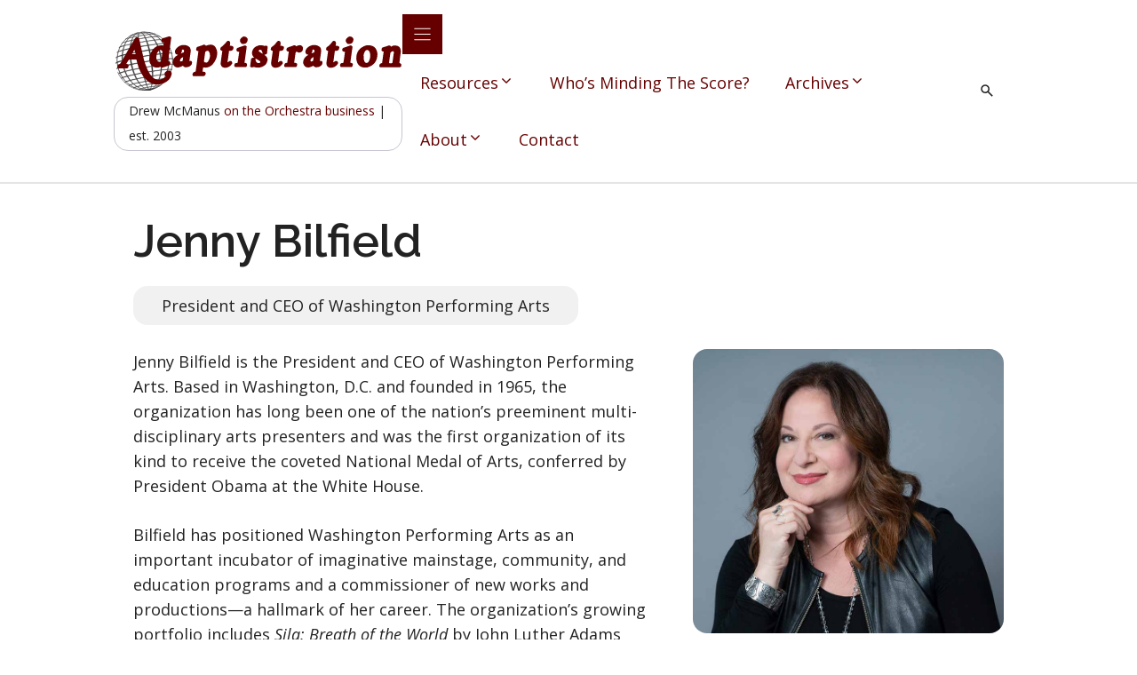

--- FILE ---
content_type: text/html; charset=UTF-8
request_url: https://adaptistration.com/podcast_guests/jenny-bilfield/
body_size: 19084
content:
<!DOCTYPE html>
<html lang="en-US">
<head>
	<meta charset="UTF-8">
	<meta name="viewport" content="width=device-width, initial-scale=1"><title>Jenny Bilfield &#8211; Adaptistration</title><link rel="preload" href="https://adaptistration.com/wp-content/uploads/2025/11/Adaptistration-Logo-2025v3.svg" as="image" fetchpriority="high"><link rel="preload" href="https://adaptistration.com/wp-content/uploads/2020/10/jenny-headshot_2019.jpg" as="image" fetchpriority="high"><link rel="preload" href="https://adaptistration.com/wp-content/uploads/2025/11/UpStage-Technologies-Landscape-White-2025.svg" as="image" fetchpriority="high">
<meta name='robots' content='max-image-preview:large' />

<!-- Novashare v.1.6.4 https://novashare.io/ -->
<meta property="og:locale" content="en_US" />
<meta property="og:type" content="article" />
<meta property="og:title" content="Jenny Bilfield" />
<meta property="og:description" content="Jenny Bilfield is the President and CEO of Washington Performing Arts. Based in Washington, D.C. and founded in 1965, the organization has long been one of the nation’s preeminent multi-disciplin..." />
<meta property="og:url" content="https://adaptistration.com/podcast_guests/jenny-bilfield/" />
<meta property="og:site_name" content="Adaptistration" />
<meta property="og:updated_time" content="2021-05-06T13:14:41+00:00" />
<meta property="article:published_time" content="2020-10-21T17:33:28+00:00" />
<meta property="article:modified_time" content="2021-05-06T13:14:41+00:00" />
<meta name="twitter:card" content="summary_large_image" />
<meta name="twitter:title" content="Jenny Bilfield" />
<meta name="twitter:description" content="Jenny Bilfield is the President and CEO of Washington Performing Arts. Based in Washington, D.C. and founded in 1965, the organization has long been one of the nation’s preeminent multi-disciplin..." />
<meta property="og:image" content="https://adaptistration.com/wp-content/uploads/2020/10/jenny-headshot_2019.jpg" />
<meta property="og:image:secure_url" content="https://adaptistration.com/wp-content/uploads/2020/10/jenny-headshot_2019.jpg" />
<meta property="og:image:width" content="769" />
<meta property="og:image:height" content="704" />
<meta name="twitter:image" content="https://adaptistration.com/wp-content/uploads/2020/10/jenny-headshot_2019.jpg" />
<!-- / Novashare -->
<link rel='dns-prefetch' href='//www.googletagmanager.com' />
<link href='https://fonts.gstatic.com' crossorigin rel='preconnect' />
<link href='https://fonts.googleapis.com' crossorigin rel='preconnect' />
<link rel="alternate" type="application/rss+xml" title="Adaptistration &raquo; Feed" href="https://adaptistration.com/feed/" />
<link rel="alternate" type="application/rss+xml" title="Adaptistration &raquo; Comments Feed" href="https://adaptistration.com/comments/feed/" />
<link rel="alternate" title="oEmbed (JSON)" type="application/json+oembed" href="https://adaptistration.com/wp-json/oembed/1.0/embed?url=https%3A%2F%2Fadaptistration.com%2Fpodcast_guests%2Fjenny-bilfield%2F" />
<link rel="alternate" title="oEmbed (XML)" type="text/xml+oembed" href="https://adaptistration.com/wp-json/oembed/1.0/embed?url=https%3A%2F%2Fadaptistration.com%2Fpodcast_guests%2Fjenny-bilfield%2F&#038;format=xml" />
<style id='wp-img-auto-sizes-contain-inline-css'>
img:is([sizes=auto i],[sizes^="auto," i]){contain-intrinsic-size:3000px 1500px}
/*# sourceURL=wp-img-auto-sizes-contain-inline-css */
</style>
<link rel='stylesheet' id='generateblocks-overlay-css' href='https://adaptistration.com/wp-content/plugins/generateblocks-pro/dist/overlay.css?ver=2.5.0-rc.1' media='all' />
<style id='wp-block-paragraph-inline-css'>
.is-small-text{font-size:.875em}.is-regular-text{font-size:1em}.is-large-text{font-size:2.25em}.is-larger-text{font-size:3em}.has-drop-cap:not(:focus):first-letter{float:left;font-size:8.4em;font-style:normal;font-weight:100;line-height:.68;margin:.05em .1em 0 0;text-transform:uppercase}body.rtl .has-drop-cap:not(:focus):first-letter{float:none;margin-left:.1em}p.has-drop-cap.has-background{overflow:hidden}:root :where(p.has-background){padding:1.25em 2.375em}:where(p.has-text-color:not(.has-link-color)) a{color:inherit}p.has-text-align-left[style*="writing-mode:vertical-lr"],p.has-text-align-right[style*="writing-mode:vertical-rl"]{rotate:180deg}
/*# sourceURL=https://adaptistration.com/wp-includes/blocks/paragraph/style.min.css */
</style>
<link rel="stylesheet" id="auth0-widget-css" href="https://adaptistration.com/wp-content/cache/perfmatters/adaptistration.com/minify/b9f2bbe96d64.main.min.css?ver=4.6.2" media="all">
<link rel='stylesheet' id='novashare-css-css' href='https://adaptistration.com/wp-content/plugins/novashare/css/style.min.css?ver=1.6.4' media='all' />
<link rel='stylesheet' id='wp-show-posts-css' href='https://adaptistration.com/wp-content/plugins/wp-show-posts/css/wp-show-posts-min.css?ver=1.1.6' media='all' />
<link rel='stylesheet' id='wp-show-posts-pro-css' href='https://adaptistration.com/wp-content/plugins/wp-show-posts-pro/css/wp-show-posts.min.css?ver=1.0.0' media='all' />
<link rel='stylesheet' id='generate-widget-areas-css' href='https://adaptistration.com/wp-content/themes/generatepress/assets/css/components/widget-areas.min.css?ver=3.6.1' media='all' />
<link rel='stylesheet' id='generate-style-css' href='https://adaptistration.com/wp-content/themes/generatepress/assets/css/main.min.css?ver=3.6.1' media='all' />
<style id='generate-style-inline-css'>
body{background-color:var(--surface);color:var(--contrast);}a{color:var(--primary);}a{text-decoration:underline;}.entry-title a, .site-branding a, a.button, .wp-block-button__link, .main-navigation a{text-decoration:none;}a:hover, a:focus, a:active{color:var(--primary-dark);}.grid-container{max-width:1080px;}.wp-block-group__inner-container{max-width:1080px;margin-left:auto;margin-right:auto;}.generate-back-to-top{font-size:20px;border-radius:3px;position:fixed;bottom:30px;right:30px;line-height:40px;width:40px;text-align:center;z-index:10;transition:opacity 300ms ease-in-out;opacity:0.1;transform:translateY(1000px);}.generate-back-to-top__show{opacity:1;transform:translateY(0);}:root{--contrast:#222222;--contrast-2:#575760;--base-2:#f7f8f9;--primary:#660000;--primary-light:#f56b58;--primary-dark:#3e0000;--surface:#ffffff;--secondary:#2574a9;--secondary-light:#ebf4ff;--secondary-dark:#005b8b;--neutral-99:#FFFBFF;--neutral-98:#FBF8FF;--neutral-95:#F1EFFA;--neutral-90:#E3E1EC;--neutral-80:#C7C5D0;--neutral-70:#ABAAB4;--global-color-17:#90909A;--primary-99:#FFFBFF;--primary-98:#FFF8F6;--primary-95:#FFEDEA;--gray-99:#FCFCFC;--gray-98:#F9F9F9;--gray-95:#F1F1F1;}:root .has-contrast-color{color:var(--contrast);}:root .has-contrast-background-color{background-color:var(--contrast);}:root .has-contrast-2-color{color:var(--contrast-2);}:root .has-contrast-2-background-color{background-color:var(--contrast-2);}:root .has-base-2-color{color:var(--base-2);}:root .has-base-2-background-color{background-color:var(--base-2);}:root .has-primary-color{color:var(--primary);}:root .has-primary-background-color{background-color:var(--primary);}:root .has-primary-light-color{color:var(--primary-light);}:root .has-primary-light-background-color{background-color:var(--primary-light);}:root .has-primary-dark-color{color:var(--primary-dark);}:root .has-primary-dark-background-color{background-color:var(--primary-dark);}:root .has-surface-color{color:var(--surface);}:root .has-surface-background-color{background-color:var(--surface);}:root .has-secondary-color{color:var(--secondary);}:root .has-secondary-background-color{background-color:var(--secondary);}:root .has-secondary-light-color{color:var(--secondary-light);}:root .has-secondary-light-background-color{background-color:var(--secondary-light);}:root .has-secondary-dark-color{color:var(--secondary-dark);}:root .has-secondary-dark-background-color{background-color:var(--secondary-dark);}:root .has-neutral-99-color{color:var(--neutral-99);}:root .has-neutral-99-background-color{background-color:var(--neutral-99);}:root .has-neutral-98-color{color:var(--neutral-98);}:root .has-neutral-98-background-color{background-color:var(--neutral-98);}:root .has-neutral-95-color{color:var(--neutral-95);}:root .has-neutral-95-background-color{background-color:var(--neutral-95);}:root .has-neutral-90-color{color:var(--neutral-90);}:root .has-neutral-90-background-color{background-color:var(--neutral-90);}:root .has-neutral-80-color{color:var(--neutral-80);}:root .has-neutral-80-background-color{background-color:var(--neutral-80);}:root .has-neutral-70-color{color:var(--neutral-70);}:root .has-neutral-70-background-color{background-color:var(--neutral-70);}:root .has-global-color-17-color{color:var(--global-color-17);}:root .has-global-color-17-background-color{background-color:var(--global-color-17);}:root .has-primary-99-color{color:var(--primary-99);}:root .has-primary-99-background-color{background-color:var(--primary-99);}:root .has-primary-98-color{color:var(--primary-98);}:root .has-primary-98-background-color{background-color:var(--primary-98);}:root .has-primary-95-color{color:var(--primary-95);}:root .has-primary-95-background-color{background-color:var(--primary-95);}:root .has-gray-99-color{color:var(--gray-99);}:root .has-gray-99-background-color{background-color:var(--gray-99);}:root .has-gray-98-color{color:var(--gray-98);}:root .has-gray-98-background-color{background-color:var(--gray-98);}:root .has-gray-95-color{color:var(--gray-95);}:root .has-gray-95-background-color{background-color:var(--gray-95);}.gp-modal:not(.gp-modal--open):not(.gp-modal--transition){display:none;}.gp-modal--transition:not(.gp-modal--open){pointer-events:none;}.gp-modal-overlay:not(.gp-modal-overlay--open):not(.gp-modal--transition){display:none;}.gp-modal__overlay{display:none;position:fixed;top:0;left:0;right:0;bottom:0;background:rgba(0,0,0,0.2);display:flex;justify-content:center;align-items:center;z-index:10000;backdrop-filter:blur(3px);transition:opacity 500ms ease;opacity:0;}.gp-modal--open:not(.gp-modal--transition) .gp-modal__overlay{opacity:1;}.gp-modal__container{max-width:100%;max-height:100vh;transform:scale(0.9);transition:transform 500ms ease;padding:0 10px;}.gp-modal--open:not(.gp-modal--transition) .gp-modal__container{transform:scale(1);}.search-modal-fields{display:flex;}.gp-search-modal .gp-modal__overlay{align-items:flex-start;padding-top:25vh;background:var(--gp-search-modal-overlay-bg-color);}.search-modal-form{width:500px;max-width:100%;background-color:var(--gp-search-modal-bg-color);color:var(--gp-search-modal-text-color);}.search-modal-form .search-field, .search-modal-form .search-field:focus{width:100%;height:60px;background-color:transparent;border:0;appearance:none;color:currentColor;}.search-modal-fields button, .search-modal-fields button:active, .search-modal-fields button:focus, .search-modal-fields button:hover{background-color:transparent;border:0;color:currentColor;width:60px;}body, button, input, select, textarea{font-family:Open Sans, sans-serif;font-size:clamp(1.0544rem, 1.0222rem + 0.1284vw, 1.125rem);}body{line-height:clamp(1.6875rem, 1.6361rem + 0.2056vw, 1.8006rem);}.main-title{font-size:2.75px;}.main-navigation a, .main-navigation .menu-toggle, .main-navigation .menu-bar-items{font-family:Open Sans, sans-serif;font-size:17px;}button:not(.menu-toggle),html input[type="button"],input[type="reset"],input[type="submit"],.button,.wp-block-button .wp-block-button__link{font-family:Open Sans, sans-serif;font-weight:300;font-size:clamp(1.0544rem, 1.0222rem + 0.1284vw, 1.125rem);}.site-info{font-family:Open Sans, sans-serif;font-size:1rem;line-height:2rem;}h1{font-family:Raleway, sans-serif;font-weight:600;font-size:clamp(3rem, 2.9086rem + 0.3655vw, 3.201rem);}h2{font-family:Raleway, sans-serif;font-weight:600;font-size:clamp(2.25rem, 2.1815rem + 0.2741vw, 2.4008rem);line-height:clamp(2.4375rem, 2.3633rem + 0.2969vw, 2.6008rem);margin-bottom:2rem;}h3{font-family:Raleway, sans-serif;font-weight:600;font-size:clamp(1.875rem, 1.8179rem + 0.2284vw, 2.0006rem);line-height:clamp(3rem, 2.9086rem + 0.3655vw, 3.201rem);margin-bottom:1.5rem;}h4{font-weight:800;font-size:clamp(1.5rem, 1.4543rem + 0.1827vw, 1.6005rem);line-height:clamp(2.25rem, 2.1815rem + 0.2741vw, 2.4008rem);}.widget-title{font-size:1.5rem;line-height:2rem;margin-bottom:2rem;}html{font-family:Open Sans, sans-serif;font-size:16px;}.top-bar{background-color:#636363;color:#ffffff;}.top-bar a{color:#ffffff;}.top-bar a:hover{color:#303030;}.site-header{background-color:#ffffff;color:#3a3a3a;}.site-header a{color:#3a3a3a;}.main-title a,.main-title a:hover{color:#222222;}.site-description{color:#757575;}.mobile-menu-control-wrapper .menu-toggle,.mobile-menu-control-wrapper .menu-toggle:hover,.mobile-menu-control-wrapper .menu-toggle:focus,.has-inline-mobile-toggle #site-navigation.toggled{background-color:rgba(0, 0, 0, 0.02);}.main-navigation,.main-navigation ul ul{background-color:#ffffff;}.main-navigation .main-nav ul li a, .main-navigation .menu-toggle, .main-navigation .menu-bar-items{color:#333333;}.main-navigation .main-nav ul li:not([class*="current-menu-"]):hover > a, .main-navigation .main-nav ul li:not([class*="current-menu-"]):focus > a, .main-navigation .main-nav ul li.sfHover:not([class*="current-menu-"]) > a, .main-navigation .menu-bar-item:hover > a, .main-navigation .menu-bar-item.sfHover > a{color:#2574a9;}button.menu-toggle:hover,button.menu-toggle:focus{color:#333333;}.main-navigation .main-nav ul li[class*="current-menu-"] > a{color:#660000;}.navigation-search input[type="search"],.navigation-search input[type="search"]:active, .navigation-search input[type="search"]:focus, .main-navigation .main-nav ul li.search-item.active > a, .main-navigation .menu-bar-items .search-item.active > a{color:#2574a9;}.main-navigation ul ul{background-color:#333333;}.main-navigation .main-nav ul ul li a{color:#ffffff;}.main-navigation .main-nav ul ul li:not([class*="current-menu-"]):hover > a,.main-navigation .main-nav ul ul li:not([class*="current-menu-"]):focus > a, .main-navigation .main-nav ul ul li.sfHover:not([class*="current-menu-"]) > a{color:#ffffff;background-color:#2574a9;}.main-navigation .main-nav ul ul li[class*="current-menu-"] > a{color:#ffffff;background-color:#333333;}.separate-containers .inside-article, .separate-containers .comments-area, .separate-containers .page-header, .one-container .container, .separate-containers .paging-navigation, .inside-page-header{color:var(--contrast);background-color:var(--base-3);}.entry-title a{color:var(--contrast);}.entry-title a:hover{color:var(--primary-dark);}.entry-meta{color:var(--contrast-2);}.entry-meta a{color:var(--secondary);}.entry-meta a:hover{color:var(--secondary-dark);}h1{color:var(--contrast);}h2{color:var(--contrast);}h3{color:var(--primary);}h4{color:var(--contrast);}h5{color:var(--contrast);}.sidebar .widget{background-color:#ffffff;}.sidebar .widget .widget-title{color:#000000;}.footer-widgets{color:#333333;background-color:rgba(206,206,206,0.82);}.footer-widgets a{color:#205d86;}.footer-widgets a:hover{color:#660000;}.footer-widgets .widget-title{color:#660000;}.site-info{color:#ffffff;background-color:#660000;}.site-info a{color:#ffffff;}.site-info a:hover{color:#cccc99;}.footer-bar .widget_nav_menu .current-menu-item a{color:#cccc99;}input[type="text"],input[type="email"],input[type="url"],input[type="password"],input[type="search"],input[type="tel"],input[type="number"],textarea,select{color:#454545;background-color:#fafafa;border-color:#cccccc;}input[type="text"]:focus,input[type="email"]:focus,input[type="url"]:focus,input[type="password"]:focus,input[type="search"]:focus,input[type="tel"]:focus,input[type="number"]:focus,textarea:focus,select:focus{color:#151515;background-color:rgba(204,204,153,0.24);border-color:#660000;}button,html input[type="button"],input[type="reset"],input[type="submit"],a.button,a.wp-block-button__link:not(.has-background){color:var(--surface);background-color:var(--primary);}button:hover,html input[type="button"]:hover,input[type="reset"]:hover,input[type="submit"]:hover,a.button:hover,button:focus,html input[type="button"]:focus,input[type="reset"]:focus,input[type="submit"]:focus,a.button:focus,a.wp-block-button__link:not(.has-background):active,a.wp-block-button__link:not(.has-background):focus,a.wp-block-button__link:not(.has-background):hover{color:var(--surface);background-color:var(--primary-dark);}a.generate-back-to-top{background-color:rgba( 0,0,0,0.4 );color:#ffffff;}a.generate-back-to-top:hover,a.generate-back-to-top:focus{background-color:rgba( 0,0,0,0.6 );color:#ffffff;}:root{--gp-search-modal-bg-color:var(--surface);--gp-search-modal-text-color:var(--contrast);--gp-search-modal-overlay-bg-color:rgba(33,33,33,0.82);}@media (max-width: 1024px){.main-navigation .menu-bar-item:hover > a, .main-navigation .menu-bar-item.sfHover > a{background:none;color:#333333;}}.inside-top-bar{padding:10px;}.inside-header{padding:40px;}.nav-below-header .main-navigation .inside-navigation.grid-container, .nav-above-header .main-navigation .inside-navigation.grid-container{padding:0px 22px 0px 22px;}.separate-containers .inside-article, .separate-containers .comments-area, .separate-containers .page-header, .separate-containers .paging-navigation, .one-container .site-content, .inside-page-header{padding:0px;}.site-main .wp-block-group__inner-container{padding:0px;}.separate-containers .paging-navigation{padding-top:20px;padding-bottom:20px;}.entry-content .alignwide, body:not(.no-sidebar) .entry-content .alignfull{margin-left:-0px;width:calc(100% + 0px);max-width:calc(100% + 0px);}.one-container.right-sidebar .site-main,.one-container.both-right .site-main{margin-right:0px;}.one-container.left-sidebar .site-main,.one-container.both-left .site-main{margin-left:0px;}.one-container.both-sidebars .site-main{margin:0px;}.sidebar .widget, .page-header, .widget-area .main-navigation, .site-main > *{margin-bottom:0px;}.separate-containers .site-main{margin:0px;}.both-right .inside-left-sidebar,.both-left .inside-left-sidebar{margin-right:0px;}.both-right .inside-right-sidebar,.both-left .inside-right-sidebar{margin-left:0px;}.one-container.archive .post:not(:last-child):not(.is-loop-template-item), .one-container.blog .post:not(:last-child):not(.is-loop-template-item){padding-bottom:0px;}.separate-containers .featured-image{margin-top:0px;}.separate-containers .inside-right-sidebar, .separate-containers .inside-left-sidebar{margin-top:0px;margin-bottom:0px;}.main-navigation .main-nav ul li a,.menu-toggle,.main-navigation .menu-bar-item > a{padding-left:18px;padding-right:18px;line-height:76px;}.main-navigation .main-nav ul ul li a{padding:20px 18px 20px 18px;}.navigation-search input[type="search"]{height:76px;}.rtl .menu-item-has-children .dropdown-menu-toggle{padding-left:18px;}.menu-item-has-children .dropdown-menu-toggle{padding-right:18px;}.menu-item-has-children ul .dropdown-menu-toggle{padding-top:20px;padding-bottom:20px;margin-top:-20px;}.rtl .main-navigation .main-nav ul li.menu-item-has-children > a{padding-right:18px;}.inside-site-info{padding:20px;}@media (max-width:768px){.separate-containers .inside-article, .separate-containers .comments-area, .separate-containers .page-header, .separate-containers .paging-navigation, .one-container .site-content, .inside-page-header{padding:0px;}.site-main .wp-block-group__inner-container{padding:0px;}.inside-site-info{padding-right:10px;padding-left:10px;}.entry-content .alignwide, body:not(.no-sidebar) .entry-content .alignfull{margin-left:-0px;width:calc(100% + 0px);max-width:calc(100% + 0px);}.one-container .site-main .paging-navigation{margin-bottom:0px;}}/* End cached CSS */.is-right-sidebar{width:25%;}.is-left-sidebar{width:25%;}.site-content .content-area{width:100%;}@media (max-width: 1024px){.main-navigation .menu-toggle,.sidebar-nav-mobile:not(#sticky-placeholder){display:block;}.main-navigation ul,.gen-sidebar-nav,.main-navigation:not(.slideout-navigation):not(.toggled) .main-nav > ul,.has-inline-mobile-toggle #site-navigation .inside-navigation > *:not(.navigation-search):not(.main-nav){display:none;}.nav-align-right .inside-navigation,.nav-align-center .inside-navigation{justify-content:space-between;}}
.dynamic-author-image-rounded{border-radius:100%;}.dynamic-featured-image, .dynamic-author-image{vertical-align:middle;}.one-container.blog .dynamic-content-template:not(:last-child), .one-container.archive .dynamic-content-template:not(:last-child){padding-bottom:0px;}.dynamic-entry-excerpt > p:last-child{margin-bottom:0px;}
.main-navigation.toggled .main-nav > ul{background-color: #ffffff}.sticky-enabled .gen-sidebar-nav.is_stuck .main-navigation {margin-bottom: 0px;}.sticky-enabled .gen-sidebar-nav.is_stuck {z-index: 500;}.sticky-enabled .main-navigation.is_stuck {box-shadow: 0 2px 2px -2px rgba(0, 0, 0, .2);}.navigation-stick:not(.gen-sidebar-nav) {left: 0;right: 0;width: 100% !important;}.both-sticky-menu .main-navigation:not(#mobile-header).toggled .main-nav > ul,.mobile-sticky-menu .main-navigation:not(#mobile-header).toggled .main-nav > ul,.mobile-header-sticky #mobile-header.toggled .main-nav > ul {position: absolute;left: 0;right: 0;z-index: 999;}.nav-float-right .navigation-stick {width: 100% !important;left: 0;}.nav-float-right .navigation-stick .navigation-branding {margin-right: auto;}.main-navigation.has-sticky-branding:not(.grid-container) .inside-navigation:not(.grid-container) .navigation-branding{margin-left: 10px;}.main-navigation.navigation-stick.has-sticky-branding .inside-navigation.grid-container{padding-left:40px;padding-right:40px;}@media (max-width:768px){.main-navigation.navigation-stick.has-sticky-branding .inside-navigation.grid-container{padding-left:0;padding-right:0;}}
@media (max-width: 1024px){.main-navigation .menu-toggle,.main-navigation .mobile-bar-items a,.main-navigation .menu-bar-item > a{padding-left:7px;padding-right:7px;}.main-navigation .main-nav ul li a,.main-navigation .menu-toggle,.main-navigation .mobile-bar-items a,.main-navigation .menu-bar-item > a{line-height:52px;}.main-navigation .site-logo.navigation-logo img, .mobile-header-navigation .site-logo.mobile-header-logo img, .navigation-search input[type="search"]{height:52px;}}.post-image:not(:first-child), .page-content:not(:first-child), .entry-content:not(:first-child), .entry-summary:not(:first-child), footer.entry-meta{margin-top:0em;}.post-image-above-header .inside-article div.featured-image, .post-image-above-header .inside-article div.post-image{margin-bottom:0em;}.main-navigation.slideout-navigation .main-nav > ul > li > a{line-height:52px;}
/*# sourceURL=generate-style-inline-css */
</style>
<link rel='stylesheet' id='generate-google-fonts-css' href='https://fonts.googleapis.com/css?family=Open+Sans%3A300%2C300italic%2Cregular%2Citalic%2C600%2C600italic%2C800%2C800italic%7CRaleway%3Aregular%2Citalic%2C500%2C500italic%2C600%2C600italic%2C800%2C800italic&#038;display=auto&#038;ver=3.6.1' media='all' />
<link rel='stylesheet' id='generateblocks-global-css' href='https://adaptistration.com/wp-content/uploads/generateblocks/style-global.css?ver=1763940938' media='all' />
<link rel='stylesheet' id='generateblocks-classic-menu-css' href='https://adaptistration.com/wp-content/plugins/generateblocks-pro/dist/classic-menu-style.css?ver=2.5.0-rc.1' media='all' />
<style id='generateblocks-inline-css'>
:root{--gb-container-width:1080px;}.gb-container .wp-block-image img{vertical-align:middle;}.gb-grid-wrapper .wp-block-image{margin-bottom:0;}.gb-highlight{background:none;}.gb-shape{line-height:0;}.gb-container-link{position:absolute;top:0;right:0;bottom:0;left:0;z-index:99;}.gb-site-header-cd2f8b47{align-items:center;background-color:var(--surface);box-shadow:0px 1px 0px 1px rgba(0,0,0,0.1);display:flex;flex-direction:row;justify-content:space-between;padding:1rem 10%}.gb-site-header-cd2f8b47.gb-is-sticky{box-shadow:1px 1px 5px rgba(0,0,0,0.1)}@media (max-width:1024px){.gb-site-header-cd2f8b47{align-items:flex-start}}@media (max-width:767px){.gb-site-header-cd2f8b47{align-items:center;column-gap:2rem;display:flex;justify-content:space-between;padding-left:20px;padding-right:20px}}.gb-element-2694ba36{align-items:flex-start;column-gap:1rem;display:inline-flex;flex-direction:column;justify-content:flex-start;row-gap:0px}@media (max-width:1024px){.gb-element-2694ba36{display:flex;flex-direction:column;row-gap:0px}}.gb-element-dd34d19b{align-items:center;display:inline-flex;flex-direction:row;justify-content:flex-end}.gb-element-ef2e5759{background-blend-mode:normal;background-color:#000000;background-image:url('https://adaptistration.com/wp-content/uploads/2025/11/UpStage-Bg.svg');background-position:center;background-repeat:no-repeat;background-size:cover;height:auto;max-width:100%;min-width:100%;width:auto;border-top:6px solid var(--primary-dark);padding:7.5vh 50px}@media (max-width:1024px){.gb-element-ef2e5759{padding-left:30px;padding-right:30px}}@media (max-width:767px){.gb-element-ef2e5759{padding-left:20px;padding-right:20px}}.gb-element-c6cc2f52{align-items:flex-start;background-blend-mode:normal;background-image:url('https://adaptistration.com/wp-content/uploads/2025/11/UpStage-Person.svg');background-position:100% 16%;background-repeat:no-repeat;background-size:contain;display:flex;flex-direction:column;justify-content:center;margin-bottom:5vh;margin-left:auto;margin-right:auto;max-width:var(--gb-container-width)}.gb-element-5ebc1e97{margin-bottom:5vh}.gb-element-497c4b5b{column-gap:2rem;display:inline-flex;flex-direction:row;row-gap:1rem}@media (max-width:767px){.gb-element-497c4b5b{flex-direction:column}}.gb-element-b36f8e54{background-color:var(--primary);height:auto;max-width:100%;min-width:100%;width:auto;border-top:6px solid var(--primary-dark);padding:7.5vh 50px}@media (max-width:1024px){.gb-element-b36f8e54{padding-left:30px;padding-right:30px}}@media (max-width:767px){.gb-element-b36f8e54{padding-left:20px;padding-right:20px}}.gb-element-cdeb4734{margin-bottom:5vh;margin-left:auto;margin-right:auto;max-width:var(--gb-container-width)}.gb-element-b9a455b8{margin-bottom:5vh;margin-left:auto;margin-right:auto;max-width:var(--gb-container-width)}.gb-element-f6d7433e{margin-bottom:5vh;margin-left:auto;margin-right:auto;max-width:var(--gb-container-width)}.gb-element-cd75de56{margin-left:auto;margin-right:auto;max-width:var(--gb-container-width)}@media (min-width:1025px){.gb-element-2512d558{display:none !important}}@media (max-width:1024px){.gb-element-2512d558{display:none !important}}.gb-element-dae1da41{background-color:var(--gray-95);max-width:90%;border-radius:1rem;padding:2rem}.gb-element-814e2feb{column-gap:2em;display:grid;grid-template-columns:repeat(2,minmax(0,1fr));row-gap:2em}@media (max-width:767px){.gb-element-814e2feb{grid-template-columns:1fr}}.gb-element-6246504e{column-gap:1em;display:grid;grid-template-columns:repeat(3,minmax(0,1fr));row-gap:1em}@media (max-width:767px){.gb-element-6246504e{grid-template-columns:1fr}}.gb-element-ef184b83{column-gap:1em;display:grid;grid-template-columns:repeat(6,minmax(0,1fr));row-gap:1em}@media (max-width:767px){.gb-element-ef184b83{grid-template-columns:1fr}}.gb-element-55b65409{grid-column:span 2}.gb-element-5c55b680{grid-column:span 2}.gb-element-cc59fd64{grid-column:span 2}.gb-element-24965315{grid-column:span 2}.gb-element-9a94c073{grid-column:span 4}.gb-element-f25493c8{grid-column:span 6}.gb-element-0db3b93c{grid-column:span 6}.gb-media-d0803bef{height:auto;max-width:100%;min-width:325px;object-fit:cover;width:auto}@media (max-width:1024px){.gb-media-d0803bef{line-height:0;margin-bottom:0px;padding-bottom:0px}}@media (max-width:767px){.gb-media-d0803bef{min-width:200px}}.gb-media-46d6ccf7{height:auto;margin-bottom:2.5vh;max-width:350px;min-width:350px;object-fit:cover;width:auto}@media (max-width:767px){.gb-media-46d6ccf7{max-width:250px;min-width:250px}}.gb-media-aca97212{float:right;height:auto;margin-bottom:1rem;margin-left:3rem;max-width:350px;min-width:350px;object-fit:cover;width:auto;border-radius:1rem}@media (max-width:767px){.gb-media-aca97212{max-width:100%;min-width:100%}}.gb-text-72811da3{border:1px solid var(--neutral-80);border-radius:1rem;padding:.1rem 1rem}@media (max-width:1024px){.gb-text-72811da3{margin-top:0px}}@media (max-width:767px){.gb-text-72811da3{display:none !important}}.gb-text-f5d2fc2b{align-items:center;color:#ffffff;column-gap:0.5em;display:inline-flex;text-decoration:none;padding:1rem 2rem}.gb-text-f5d2fc2b:is(:hover,:focus){color:var(--contrast)}.gb-text-f5d2fc2b .gb-shape svg{width:1em;height:1em;fill:currentColor;color:var(--contrast)}@media (max-width:767px){.gb-text-f5d2fc2b{padding-left:1rem;padding-right:1rem}}.gb-text-2a3b843e{color:var(--surface);margin-bottom:2.5vh}.gb-text-05c68a9c{color:var(--surface)}.gb-text-5c65105e{color:var(--surface)}.gb-text-8c412641{color:var(--surface)}.gb-text-3764b568{align-items:center;background-color:#362059;color:#ffffff;column-gap:0.5em;display:inline-flex;text-decoration:none;transition:all 0.25s ease 0s;border-radius:1rem;padding:1rem 2rem}.gb-text-3764b568:is(:hover,:focus){background-color:#0a0218;color:#ffffff}.gb-text-3764b568 .gb-shape svg{width:1em;height:1em;fill:currentColor}.gb-text-f9eebcb3{align-items:center;background-color:#b51cf0;color:#ffffff;column-gap:0.5em;display:inline-flex;text-decoration:none;transition:all 0.25s ease 0s;border-radius:1rem;padding:1rem 2rem}.gb-text-f9eebcb3:is(:hover,:focus){background-color:#9207c9;color:#ffffff}.gb-text-f9eebcb3 .gb-shape svg{width:1em;height:1em;fill:currentColor}.gb-text-e9ba25ac{color:var(--surface);text-align:center}.gb-text-e9ba25ac a{color:var(--surface)}.gb-text-e9ba25ac a:hover{color:var(--primary-95)}.gb-text-2995a44c{color:var(--surface);margin-bottom:1vh;text-align:center}.gb-text-718107e5{color:var(--surface);text-align:center}.gb-text-c4bab307{color:var(--surface);margin-bottom:1vh;text-align:center}.gb-text-47e867e2{color:var(--surface);text-align:center}.gb-text-9958a000{background-color:var(--gray-95);display:inline-flex;border-radius:1rem;padding:.5rem 2rem}.gb-text-807c2bd7{color:var(--contrast)}.gb-text-fbf8099b{color:var(--contrast)}.gb-text-5ea7cc55{color:var(--contrast)}.gb-text-65c24f27{color:var(--contrast)}.gb-text-e19aacd9{color:var(--contrast)}.gb-text-feb87796{color:var(--contrast)}.gb-text-8782d1ec{color:var(--contrast)}.gb-text-7196ca09{color:var(--contrast)}.gb-text-16c6db05{color:var(--contrast)}.gb-text-33a38b69{color:var(--contrast)}.gb-text-021ba09f{color:var(--contrast)}@media (width > 1200px) {.gb-navigation-5f350335 .gb-menu-toggle {display: none;}}@media (max-width: 1200px) {.gb-navigation-5f350335 .gb-menu-container:not(.gb-menu-container--toggled) {display: none;}}.gb-menu-toggle-5492ddb0{align-items:center;background-color:var(--primary);color:#ffffff;column-gap:5px;display:flex;z-index:2;padding:10px}.gb-menu-toggle-5492ddb0:is(.gb-menu-toggle--toggled,.gb-menu-toggle--toggled:hover,.gb-menu-toggle--toggled:focus){background-color:var(--primary);color:var(--surface)}.gb-menu-toggle-5492ddb0:is(:hover,:focus){background-color:var(--primary-dark);color:var(--surface)}.gb-menu-toggle-5492ddb0 svg{width:25px;height:25px;fill:currentColor}.gb-menu-container-6bf1a882.gb-menu-container--mobile{background-color:var(--contrast);color:var(--surface);padding-bottom:60px;position:fixed}.gb-menu-container-6bf1a882.gb-menu-container--mobile .gb-menu{flex-direction:column}.gb-menu-container-6bf1a882.gb-menu-container--mobile .menu-item{background-color:var(--contrast);color:var(--surface)}.gb-menu-container-6bf1a882.gb-menu-container--mobile .menu-item:is(.current-menu-item,.current-menu-item:hover,.current-menu-item:focus-within){background-color:var(--contrast);color:var(--surface)}.gb-menu-container-6bf1a882.gb-menu-container--mobile .menu-item:is(:hover,:focus-within){background-color:var(--contrast);color:var(--surface)}.gb-menu-e06e3322{display:flex;flex-wrap:wrap;list-style-type:none;margin:0px;padding:0px}.gb-menu-item-mi6e3322{list-style-type:none;position:relative;transition:all 0.25s ease 0s;margin:0px;padding:0px}.gb-menu-item-mi6e3322:is(:hover,:focus-within){color:var(--primary)}.gb-menu-item-mi6e3322 .gb-menu-link{display:flex;justify-content:space-between;align-items:center;text-decoration:none;column-gap:10px;padding:1em 20px}.gb-sub-menu-sm6e3322{right:0px;width:250px;z-index:100;margin:0px;padding:0px}.gb-sub-menu-sm6e3322 .gb-sub-menu{top:0px;right:100%}.gb-sub-menu-sm6e3322 .menu-item{background-color:#000000;color:#ffffff}
/*# sourceURL=generateblocks-inline-css */
</style>
<link rel="stylesheet" id="lgc-unsemantic-grid-responsive-tablet-css" href="https://adaptistration.com/wp-content/cache/perfmatters/adaptistration.com/minify/d5d4027caaf9.unsemantic-grid-responsive-tablet.min.css?ver=1.0" media="all">
<link rel='stylesheet' id='generate-offside-css' href='https://adaptistration.com/wp-content/plugins/gp-premium/menu-plus/functions/css/offside.min.css?ver=2.5.5' media='all' />
<style id='generate-offside-inline-css'>
:root{--gp-slideout-width:265px;}.slideout-navigation.main-navigation{background-color:#444444;}.slideout-navigation.main-navigation .main-nav ul li a{color:#ffffff;}.slideout-navigation.main-navigation .main-nav ul li:not([class*="current-menu-"]):hover > a, .slideout-navigation.main-navigation .main-nav ul li:not([class*="current-menu-"]):focus > a, .slideout-navigation.main-navigation .main-nav ul li.sfHover:not([class*="current-menu-"]) > a{color:#ffffff;background-color:#2574a9;}.slideout-navigation.main-navigation .main-nav ul li[class*="current-menu-"] > a{color:#ffffff;background-color:#444444;}.slideout-navigation, .slideout-navigation a{color:#ffffff;}.slideout-navigation button.slideout-exit{color:#ffffff;padding-left:18px;padding-right:18px;}.slide-opened nav.toggled .menu-toggle:before{display:none;}@media (max-width: 1024px){.menu-bar-item.slideout-toggle{display:none;}}
@media (max-width:768px){.slideout-navigation.main-navigation .main-nav ul li a{font-size:16px;}}
/*# sourceURL=generate-offside-inline-css */
</style>
<script src="https://adaptistration.com/wp-includes/js/jquery/jquery.min.js?ver=3.7.1" id="jquery-core-js"></script>
<link rel="https://api.w.org/" href="https://adaptistration.com/wp-json/" /><link rel="alternate" title="JSON" type="application/json" href="https://adaptistration.com/wp-json/wp/v2/podcast_guests/50745" /><link rel="canonical" href="https://adaptistration.com/podcast_guests/jenny-bilfield/" />
<link rel='shortlink' href='https://adaptistration.com/?p=50745' />
<meta name="generator" content="Site Kit by Google 1.170.0" />		<!--[if lt IE 9]>
			<link rel="stylesheet" href="https://adaptistration.com/wp-content/plugins/lightweight-grid-columns/css/ie.min.css" />
		<![endif]-->
	
<!-- Woo Shortcodes CSS -->
<link href="https://adaptistration.com/wp-content/plugins/woo-framework-shortcodes/functions/css/shortcodes.css" rel="stylesheet" type="text/css" />
<link rel="icon" href="https://adaptistration.com/wp-content/uploads/2018/01/cropped-adaptistration-apple-touch-icon-32x32.png" sizes="32x32" />
<link rel="icon" href="https://adaptistration.com/wp-content/uploads/2018/01/cropped-adaptistration-apple-touch-icon-192x192.png" sizes="192x192" />
<link rel="apple-touch-icon" href="https://adaptistration.com/wp-content/uploads/2018/01/cropped-adaptistration-apple-touch-icon-180x180.png" />
<meta name="msapplication-TileImage" content="https://adaptistration.com/wp-content/uploads/2018/01/cropped-adaptistration-apple-touch-icon-270x270.png" />
		<style id="wp-custom-css">
			
/*BLOCKQUOTE*/
blockquote {
    border-left: 5px solid rgba(0,0,0,.3);
    padding: 20px;
    font-size: 1.1em;
    font-style: italic;
    position: relative;
    background: #fafafa;
}


/*CSS TABLES*/
div.p_table_1_3 h2.col1 {
font-size: 24px !important;
}
div.p_table_1_3 h2.caption span {
color: #ffffff !important;
font-size: 24px !important;
}
.entry table {
background: transparent;
}
tr:nth-child(even) {
    background: #ededed;
}
tr:nth-child(odd) {
    background: #ffffff;
}

/*TABLES*/
@media only screen and (max-width: 767px)  {
table, thead, tbody, th, td, tr { 
display: block; 
	}
tr { 
border: 1px solid #ccc; 
}
td { 
	/* Behave  like a "row" */
	border: none;
	border-bottom: 1px solid #eee; 
	position: relative;
	padding-left: 10%; 
	}
td:before { 
	/* Now like a table header */
	position: absolute;
	/* Top/left values mimic padding */
	top: 6px;
	left: 6px;
	width: 45%; 
	padding-right: 10px; 
	white-space: nowrap;
	}
}


/*WOO SHORTCODES*/
/*WOO TOGGLE SHORTCODE MODIFICATIONS*/
.shortcode-tabs ul.tab_titles li.nav-tab.ui-tabs-active a {
    background: white;
}
.shortcode-toggle h4 a {
padding: 7px 0 7px 10px !important;
font-size: 18px !important;
border: 1px solid #dadada !important;
}
/*WOO ICON LINK SHORTCODE MODIFICATIONS*/
.woo-sc-ilink a {
    padding-bottom: 5px !important;
    margin-bottom: 10px;
}
/*WOO BOX SHORTCODE MODIFICATIONS*/
p.woo-sc-box, body div.woo-sc-box {
    color: inherit !important;
}
.woo-sc-box:before {
    margin-top: .26em;
    float: left;
}
.woo-sc-box.info {
    background-color: #2574a9;
    color: #ffffff !important;
}

/*WOO BUTTONS*/
a.woo-sc-button {
	  padding: 12px 18px;
	    margin: 0 .6em 1.2em 0 !important;
}
@media only screen and (min-width: 1024px) {
.fb_iframe_widget_fluid_desktop iframe {
    min-width: 1024px !important;
}
}
@media only screen and (min-width: 768px) and (max-width: 1023px) {
.fb_iframe_widget_fluid_desktop iframe {
    min-width: 758px !important;
}
}
@media only screen and (max-width: 767px) {
.fb_iframe_widget_fluid_desktop iframe {
    min-width: 320px !important;
}
}

/*PODCAST GUEST STYLES*/
.author_bio_section,.podcast-guests h3.essbfc-title, .podcast-guests .fb-comments.fb_iframe_widget.fb_iframe_widget_fluid_desktop {
    display: none;
}
.podcast-guests .author_bio_section {
    display: none;
}
.podcast-guests .essb_links, .podcast-
.type-podcast_guests .author_bio_section {
    display: none;
}
.guest-header {
    margin-top: 25px;
}
.type-podcast_guests h3.essbfc-title {
    display: none;
}


/*COMMENT STYLES*/
.comment-content {
  border: none;  
	border-bottom: 1px solid #BCC3C6 !important;
}
.depth-1.parent>.children {
	border-left: none !important;
	border-bottom: none !important;
}		</style>
		</head>

<body class="wp-singular podcast_guests-template-default single single-podcast_guests postid-50745 wp-custom-logo wp-embed-responsive wp-theme-generatepress post-image-above-header post-image-aligned-center slideout-enabled slideout-mobile sticky-menu-no-transition no-sidebar nav-below-header separate-containers header-aligned-left dropdown-hover" itemtype="https://schema.org/Blog" itemscope>
	<a class="screen-reader-text skip-link" href="#content" title="Skip to content">Skip to content</a>
<header class="gb-site-header gb-site-header-cd2f8b47" data-gb-sticky-header-type="scroll-up" data-gb-is-sticky="">
<div class="gb-element-2694ba36">
<a href="https://adaptistration.com"><img data-perfmatters-preload fetchpriority="high" decoding="async" width="2052" height="420" class="gb-media-d0803bef" alt title="Adaptistration Logo 2025v3" src="https://adaptistration.com/wp-content/uploads/2025/11/Adaptistration-Logo-2025v3.svg"></a>



<div class="gb-text xs-text gb-text-72811da3">Drew McManus <mark style="background-color:rgba(0, 0, 0, 0)" class="has-inline-color has-primary-color">on the Orchestra business</mark> | est. 2003</div>
</div>



<div class="gb-element-dd34d19b">
<nav class="gb-navigation gb-navigation-5f350335" data-gb-mobile-breakpoint="1200px" data-gb-mobile-menu-type="partial-overlay" data-gb-sub-menu-transition="fade-slide-up" data-gb-mobile-menu-transition="fade-slide-left">
<button class="gb-menu-toggle gb-menu-toggle-5492ddb0"><span class="gb-menu-open-icon"><svg xmlns="http://www.w3.org/2000/svg" viewBox="0 0 256 256"><rect width="256" height="256" fill="none"></rect><line x1="40" y1="128" x2="216" y2="128" fill="none" stroke="currentColor" stroke-linecap="round" stroke-linejoin="round" stroke-width="12"></line><line x1="40" y1="64" x2="216" y2="64" fill="none" stroke="currentColor" stroke-linecap="round" stroke-linejoin="round" stroke-width="12"></line><line x1="40" y1="192" x2="216" y2="192" fill="none" stroke="currentColor" stroke-linecap="round" stroke-linejoin="round" stroke-width="12"></line></svg></span><span class="gb-menu-close-icon"><svg xmlns="http://www.w3.org/2000/svg" viewBox="0 0 256 256"><rect width="256" height="256" fill="none"></rect><line x1="200" y1="56" x2="56" y2="200" stroke="currentColor" stroke-linecap="round" stroke-linejoin="round" stroke-width="16"></line><line x1="200" y1="200" x2="56" y2="56" stroke="currentColor" stroke-linecap="round" stroke-linejoin="round" stroke-width="16"></line></svg></span></button>



<div class="gb-menu-container gb-menu-container-6bf1a882">



<ul id="menu-main-navigation-menu" class="gb-menu gb-menu--base gb-menu-e06e3322 gb-menu--hover"><li id="menu-item-23980" class="menu-item menu-item-type-custom menu-item-object-custom menu-item-23980 menu-item-has-gb-mega-menu menu-item-has-children gb-menu-item gb-menu-item-mi6e3322"><a class="gb-menu-link" data-gb-overlay="gb-overlay-53634" data-gb-overlay-trigger-type="hover" aria-controls="gb-overlay-53634" aria-haspopup="menu">Resources<span class="gb-submenu-toggle" aria-label="Resources Sub-Menu" role="button" aria-expanded="false" aria-haspopup="menu" tabindex="0" data-gb-overlay="gb-overlay-53634" data-gb-overlay-trigger-type="click" aria-controls="gb-overlay-53634"><svg class="gb-submenu-toggle-icon" viewBox="0 0 330 512" aria-hidden="true" width="1em" height="1em" fill="currentColor"><path d="M305.913 197.085c0 2.266-1.133 4.815-2.833 6.514L171.087 335.593c-1.7 1.7-4.249 2.832-6.515 2.832s-4.815-1.133-6.515-2.832L26.064 203.599c-1.7-1.7-2.832-4.248-2.832-6.514s1.132-4.816 2.832-6.515l14.162-14.163c1.7-1.699 3.966-2.832 6.515-2.832 2.266 0 4.815 1.133 6.515 2.832l111.316 111.317 111.316-111.317c1.7-1.699 4.249-2.832 6.515-2.832s4.815 1.133 6.515 2.832l14.162 14.163c1.7 1.7 2.833 4.249 2.833 6.515z"></path></svg></span></a>
<div
	id="gb-overlay-53634"
	class="gb-overlay gb-overlay--anchored gb-overlay--width-full"
    data-gb-overlay data-gb-overlay-type="anchored" data-gb-overlay-trigger-type="click" data-gb-overlay-placement="bottom" data-gb-overlay-animation-in="fadeInUp" data-gb-overlay-animation-out="fadeOutDown" data-gb-overlay-hover-buffer="20" role="dialog" aria-modal="true" aria-hidden="true">
	
	<div class="gb-overlay__content">
        
<div class="gb-element-dae1da41">
<div class="gb-element-814e2feb">
<div>
<div class="gb-text h4-lookalike gb-text-807c2bd7"><strong>Compensation Resources</strong></div>



<div class="gb-text sm-text gb-text-fbf8099b">From 2005-2021, one of the most popular and eagerly anticipated series of articles at Adaptistration are the Orchestra Compensation Reports. Published in June each year, this annual event examined the compensation trends among orchestra executives, music directors, and concertmasters at more than 65 professional U.S. orchestras.</div>



<div class="gb-text"><a href="https://adaptistration.com/the-orchestra-compensation-reports/">Report Index</a></div>



<div class="gb-text"><a href="https://adaptistration.com/the-orchestra-compensation-reports/">The Orchestra Compensation Reports</a></div>
</div>



<div>
<div class="gb-text h4-lookalike gb-text-5ea7cc55"><strong>String Instrument Cost of Ownership</strong></div>



<div class="gb-text sm-text gb-text-65c24f27">Have you ever thought about how much maintaining an instrument will cost an orchestra string musician during his/her career?"</div>



<div class="gb-text"><a href="https://countingcosts.adaptistration.com">Counting The Costs</a></div>



<div class="gb-text"><a href="https://adaptistration.com/2017/03/28/counting-the-costs-qa/">Counting The Costs Q&amp;A</a></div>
</div>



<div>
<div class="gb-text h4-lookalike gb-text-e19aacd9"><strong>The Orchestra Website Reviews</strong></div>



<div class="gb-text sm-text gb-text-feb87796">The Orchestra Website Reviews were an annual series published each fall from 2004 through 2012. The final year installment was delayed and modified due to Orchestra Crisis 2012/13 throwing a particularly large wrench into the works.</div>



<p class="gb-text"><a href="https://adaptistration.com/the-orchestra-website-reviews/">Reviews Index</a></p>
</div>



<div>
<div class="gb-text h4-lookalike gb-text-8782d1ec"><strong>Orchestra Governance Essays</strong></div>



<div class="gb-text sm-text gb-text-7196ca09">Here’s a breakdown of who’s who in orchestra governance and how they fit together. There’s no spin here, you get an inside look into the good, the bad, and the ugly behind those who influence how orchestras function.</div>



<div class="gb-element-6246504e">
<div>
<div class="gb-text"><a href="https://adaptistration.com/orchestra-governance-essays/#board">Boards</a></div>
</div>



<div>
<div class="gb-text"><a href="https://adaptistration.com/orchestra-governance-essays/#administrators">Administrators</a></div>
</div>



<div>
<div class="gb-text"><a href="https://adaptistration.com/orchestra-governance-essays/#musicdirectors">Music Directors</a></div>
</div>



<div>
<div class="gb-text"><a href="https://adaptistration.com/orchestra-governance-essays/#musicians">Musicians</a></div>
</div>



<div>
<div class="gb-text"><a href="https://adaptistration.com/orchestra-governance-essays/#union">Musicians' Unions</a></div>
</div>



<div>
<div class="gb-text"><a href="https://adaptistration.com/orchestra-governance-essays/#others">All Others</a></div>
</div>
</div>
</div>



<div>
<div class="gb-text h4-lookalike gb-text-16c6db05"><strong>Even More Fun…</strong></div>



<div class="gb-text"><a href="https://adaptistration.com/category/editorial-cartoons/">Editorial Cartoons</a></div>



<div class="gb-text"><a href="https://adaptistration.com/take-a-friend-to-orchestra-month/">Take A Friend To Orchestra Month</a></div>



<p><a href="https://tafto.adaptistration.com/">Take A Friend To The Orchestra Resource Site</a></p>
</div>



<div>
<div class="gb-text h4-lookalike gb-text-33a38b69"><strong>All About Negotiations</strong></div>



<div class="gb-text sm-text gb-text-021ba09f">The first step in understanding how your local orchestra functions as an organization is to understand the basic principles behind the document that deals with nearly every facet of its operations: the Collective Bargaining Agreement (CBA).</div>



<div class="gb-element-ef184b83">
<div class="gb-element-55b65409">
<div class="gb-text"><a href="https://adaptistration.com/2010/08/17/the-negotiation-process-reloaded/">How It Works</a></div>
</div>



<div class="gb-element-5c55b680">
<div class="gb-text"><a href="https://adaptistration.com/2004/08/31/the-negotiation-process-who-does-what/">Who Does What</a></div>
</div>



<div class="gb-element-cc59fd64">
<div class="gb-text"><a href="https://adaptistration.com/2004/08/25/the-negotiation-process-why-bother/">Why Bother?</a></div>
</div>



<div class="gb-element-24965315">
<div class="gb-text"><a href="https://adaptistration.com/2004/08/20/the-negotiation-process-a-historical-timeline/">A Historical Timeline</a></div>
</div>



<div class="gb-element-9a94c073">
<div class="gb-text"><a href="https://adaptistration.com/2016/09/22/what-happens-when-a-contract-expires/">What Happens When A Contract Expires?</a></div>
</div>



<div class="gb-element-f25493c8">
<div class="gb-text"><a href="https://adaptistration.com/2012/08/15/understanding-the-difference-between-a-strike-and-a-lockout/">Understanding The Difference Between A Strike And A Lockout</a></div>
</div>



<div class="gb-element-0db3b93c">
<div class="gb-text"><a href="https://adaptistration.com/2015/10/15/talking-about-unions/">Let’s Talk About The Unionized Environment Within The Orchestra Field</a></div>
</div>
</div>
</div>
</div>
</div>



<p></p>
	</div>
</div>
</li>
<li id="menu-item-24503" class="menu-item menu-item-type-custom menu-item-object-custom menu-item-24503 gb-menu-item gb-menu-item-mi6e3322"><a href="https://toons.adaptistration.com/" class="gb-menu-link">Who&#8217;s Minding The Score?</a></li>
<li id="menu-item-23982" class="menu-item menu-item-type-custom menu-item-object-custom menu-item-has-children menu-item-23982 gb-menu-item gb-menu-item-mi6e3322"><a class="gb-menu-link" aria-haspopup="menu">Archives<span class="gb-submenu-toggle" aria-label="Archives Sub-Menu" role="button" aria-expanded="false" aria-haspopup="menu" tabindex="0"><svg class="gb-submenu-toggle-icon" viewBox="0 0 330 512" aria-hidden="true" width="1em" height="1em" fill="currentColor"><path d="M305.913 197.085c0 2.266-1.133 4.815-2.833 6.514L171.087 335.593c-1.7 1.7-4.249 2.832-6.515 2.832s-4.815-1.133-6.515-2.832L26.064 203.599c-1.7-1.7-2.832-4.248-2.832-6.514s1.132-4.816 2.832-6.515l14.162-14.163c1.7-1.699 3.966-2.832 6.515-2.832 2.266 0 4.815 1.133 6.515 2.832l111.316 111.317 111.316-111.317c1.7-1.699 4.249-2.832 6.515-2.832s4.815 1.133 6.515 2.832l14.162 14.163c1.7 1.7 2.833 4.249 2.833 6.515z"></path></svg></span></a>
<ul class="sub-menu gb-sub-menu gb-sub-menu-sm6e3322">
	<li id="menu-item-24478" class="menu-item menu-item-type-post_type menu-item-object-page menu-item-24478 gb-menu-item gb-menu-item-mi6e3322"><a href="https://adaptistration.com/articles-by-organization/" class="gb-menu-link">Articles By Organization</a></li>
	<li id="menu-item-24477" class="menu-item menu-item-type-post_type menu-item-object-page menu-item-24477 gb-menu-item gb-menu-item-mi6e3322"><a href="https://adaptistration.com/archives/" class="gb-menu-link">Articles By Subject</a></li>
	<li id="menu-item-24476" class="menu-item menu-item-type-post_type menu-item-object-page menu-item-24476 gb-menu-item gb-menu-item-mi6e3322"><a href="https://adaptistration.com/monthly-archive/" class="gb-menu-link">Monthly Archive</a></li>
	<li id="menu-item-51114" class="menu-item menu-item-type-post_type menu-item-object-page menu-item-has-children menu-item-51114 gb-menu-item gb-menu-item-mi6e3322"><a href="https://adaptistration.com/shop-talk/" class="gb-menu-link" aria-haspopup="menu">Shop Talk Podcast<span class="gb-submenu-toggle" aria-label="Shop Talk Podcast Sub-Menu" role="button" aria-expanded="false" aria-haspopup="menu" tabindex="0"><svg class="gb-submenu-toggle-icon" viewBox="0 0 330 512" aria-hidden="true" width="1em" height="1em" fill="currentColor"><path d="M305.913 197.085c0 2.266-1.133 4.815-2.833 6.514L171.087 335.593c-1.7 1.7-4.249 2.832-6.515 2.832s-4.815-1.133-6.515-2.832L26.064 203.599c-1.7-1.7-2.832-4.248-2.832-6.514s1.132-4.816 2.832-6.515l14.162-14.163c1.7-1.699 3.966-2.832 6.515-2.832 2.266 0 4.815 1.133 6.515 2.832l111.316 111.317 111.316-111.317c1.7-1.699 4.249-2.832 6.515-2.832s4.815 1.133 6.515 2.832l14.162 14.163c1.7 1.7 2.833 4.249 2.833 6.515z"></path></svg></span></a>
	<ul class="sub-menu gb-sub-menu gb-sub-menu-sm6e3322">
		<li id="menu-item-51113" class="menu-item menu-item-type-post_type menu-item-object-page menu-item-51113 gb-menu-item gb-menu-item-mi6e3322"><a href="https://adaptistration.com/shop-talk-episode-archive/" class="gb-menu-link">Shop Talk Episode Archive</a></li>
		<li id="menu-item-51112" class="menu-item menu-item-type-post_type menu-item-object-page menu-item-51112 gb-menu-item gb-menu-item-mi6e3322"><a href="https://adaptistration.com/shop-talk-last-call/" class="gb-menu-link">Shop Talk Last Call Archive</a></li>
		<li id="menu-item-51115" class="menu-item menu-item-type-post_type menu-item-object-page menu-item-51115 gb-menu-item gb-menu-item-mi6e3322"><a href="https://adaptistration.com/shop-talk-guests/" class="gb-menu-link">Shop Talk Guests</a></li>
	</ul>
</li>
	<li id="menu-item-24495" class="menu-item menu-item-type-custom menu-item-object-custom menu-item-has-children menu-item-24495 gb-menu-item gb-menu-item-mi6e3322"><a class="gb-menu-link" aria-haspopup="menu">Series Archive<span class="gb-submenu-toggle" aria-label="Series Archive Sub-Menu" role="button" aria-expanded="false" aria-haspopup="menu" tabindex="0"><svg class="gb-submenu-toggle-icon" viewBox="0 0 330 512" aria-hidden="true" width="1em" height="1em" fill="currentColor"><path d="M305.913 197.085c0 2.266-1.133 4.815-2.833 6.514L171.087 335.593c-1.7 1.7-4.249 2.832-6.515 2.832s-4.815-1.133-6.515-2.832L26.064 203.599c-1.7-1.7-2.832-4.248-2.832-6.514s1.132-4.816 2.832-6.515l14.162-14.163c1.7-1.699 3.966-2.832 6.515-2.832 2.266 0 4.815 1.133 6.515 2.832l111.316 111.317 111.316-111.317c1.7-1.699 4.249-2.832 6.515-2.832s4.815 1.133 6.515 2.832l14.162 14.163c1.7 1.7 2.833 4.249 2.833 6.515z"></path></svg></span></a>
	<ul class="sub-menu gb-sub-menu gb-sub-menu-sm6e3322">
		<li id="menu-item-52143" class="menu-item menu-item-type-post_type menu-item-object-page menu-item-52143 gb-menu-item gb-menu-item-mi6e3322"><a href="https://adaptistration.com/vax-policy/" class="gb-menu-link">Performing Arts Org Vax Policy Database</a></li>
		<li id="menu-item-49869" class="menu-item menu-item-type-taxonomy menu-item-object-series menu-item-49869 gb-menu-item gb-menu-item-mi6e3322"><a href="https://adaptistration.com/series/covid-19-state-of-employment-poll/" class="gb-menu-link">COVID-19 State Of Employment Poll</a></li>
		<li id="menu-item-46108" class="menu-item menu-item-type-taxonomy menu-item-object-series menu-item-46108 gb-menu-item gb-menu-item-mi6e3322"><a href="https://adaptistration.com/series/glassdoor-workplace-satisfaction/" class="gb-menu-link">Glassdoor Workplace Satisfaction</a></li>
		<li id="menu-item-24497" class="menu-item menu-item-type-taxonomy menu-item-object-series menu-item-24497 gb-menu-item gb-menu-item-mi6e3322"><a href="https://adaptistration.com/series/negotiations/" class="gb-menu-link">Negotiations</a></li>
		<li id="menu-item-24496" class="menu-item menu-item-type-taxonomy menu-item-object-series menu-item-24496 gb-menu-item gb-menu-item-mi6e3322"><a href="https://adaptistration.com/series/orchestra-compensation-reports-series/" class="gb-menu-link">Orchestra Compensation Reports</a></li>
		<li id="menu-item-24498" class="menu-item menu-item-type-taxonomy menu-item-object-series menu-item-24498 gb-menu-item gb-menu-item-mi6e3322"><a href="https://adaptistration.com/series/orchestra-docent-study/" class="gb-menu-link">Orchestra Docent Study</a></li>
		<li id="menu-item-46075" class="menu-item menu-item-type-taxonomy menu-item-object-series menu-item-46075 gb-menu-item gb-menu-item-mi6e3322"><a href="https://adaptistration.com/series/size-matters/" class="gb-menu-link">Size Matters: Concert Hall Project Study</a></li>
		<li id="menu-item-50256" class="menu-item menu-item-type-taxonomy menu-item-object-series menu-item-50256 gb-menu-item gb-menu-item-mi6e3322"><a href="https://adaptistration.com/series/top-tier-musician-compensation/" class="gb-menu-link">Top-Tier Musician Compensation</a></li>
	</ul>
</li>
</ul>
</li>
<li id="menu-item-23983" class="menu-item menu-item-type-custom menu-item-object-custom menu-item-has-children menu-item-23983 gb-menu-item gb-menu-item-mi6e3322"><a class="gb-menu-link" aria-haspopup="menu">About<span class="gb-submenu-toggle" aria-label="About Sub-Menu" role="button" aria-expanded="false" aria-haspopup="menu" tabindex="0"><svg class="gb-submenu-toggle-icon" viewBox="0 0 330 512" aria-hidden="true" width="1em" height="1em" fill="currentColor"><path d="M305.913 197.085c0 2.266-1.133 4.815-2.833 6.514L171.087 335.593c-1.7 1.7-4.249 2.832-6.515 2.832s-4.815-1.133-6.515-2.832L26.064 203.599c-1.7-1.7-2.832-4.248-2.832-6.514s1.132-4.816 2.832-6.515l14.162-14.163c1.7-1.699 3.966-2.832 6.515-2.832 2.266 0 4.815 1.133 6.515 2.832l111.316 111.317 111.316-111.317c1.7-1.699 4.249-2.832 6.515-2.832s4.815 1.133 6.515 2.832l14.162 14.163c1.7 1.7 2.833 4.249 2.833 6.515z"></path></svg></span></a>
<ul class="sub-menu gb-sub-menu gb-sub-menu-sm6e3322">
	<li id="menu-item-23911" class="menu-item menu-item-type-post_type menu-item-object-page menu-item-23911 gb-menu-item gb-menu-item-mi6e3322"><a href="https://adaptistration.com/about/" class="gb-menu-link">About Adaptistration</a></li>
	<li id="menu-item-23912" class="menu-item menu-item-type-post_type menu-item-object-page menu-item-23912 gb-menu-item gb-menu-item-mi6e3322"><a href="https://adaptistration.com/about/about-drew-mcmanus/" class="gb-menu-link">About Drew McManus</a></li>
	<li id="menu-item-23913" class="menu-item menu-item-type-post_type menu-item-object-page menu-item-23913 gb-menu-item gb-menu-item-mi6e3322"><a href="https://adaptistration.com/about/blog-policy-and-code-of-conduct/" class="gb-menu-link">Blog Policy &amp; Code Of Conduct</a></li>
	<li id="menu-item-23914" class="menu-item menu-item-type-post_type menu-item-object-page menu-item-privacy-policy menu-item-23914 gb-menu-item gb-menu-item-mi6e3322"><a rel="privacy-policy" href="https://adaptistration.com/about/terms-of-use-and-permissions/" class="gb-menu-link">Terms of Use and Permissions</a></li>
	<li id="menu-item-24072" class="menu-item menu-item-type-custom menu-item-object-custom menu-item-has-children menu-item-24072 gb-menu-item gb-menu-item-mi6e3322"><a href="http://www.insidethearts.com/" class="gb-menu-link" aria-haspopup="menu">More Inside The Arts Blogs<span class="gb-submenu-toggle" aria-label="More Inside The Arts Blogs Sub-Menu" role="button" aria-expanded="false" aria-haspopup="menu" tabindex="0"><svg class="gb-submenu-toggle-icon" viewBox="0 0 330 512" aria-hidden="true" width="1em" height="1em" fill="currentColor"><path d="M305.913 197.085c0 2.266-1.133 4.815-2.833 6.514L171.087 335.593c-1.7 1.7-4.249 2.832-6.515 2.832s-4.815-1.133-6.515-2.832L26.064 203.599c-1.7-1.7-2.832-4.248-2.832-6.514s1.132-4.816 2.832-6.515l14.162-14.163c1.7-1.699 3.966-2.832 6.515-2.832 2.266 0 4.815 1.133 6.515 2.832l111.316 111.317 111.316-111.317c1.7-1.699 4.249-2.832 6.515-2.832s4.815 1.133 6.515 2.832l14.162 14.163c1.7 1.7 2.833 4.249 2.833 6.515z"></path></svg></span></a>
	<ul class="sub-menu gb-sub-menu gb-sub-menu-sm6e3322">
		<li id="menu-item-24079" class="menu-item menu-item-type-custom menu-item-object-custom menu-item-home menu-item-24079 gb-menu-item gb-menu-item-mi6e3322"><a href="https://adaptistration.com/" class="gb-menu-link">Adaptistration</a></li>
		<li id="menu-item-24073" class="menu-item menu-item-type-custom menu-item-object-custom menu-item-24073 gb-menu-item gb-menu-item-mi6e3322"><a href="http://www.buttsseats.com/" class="gb-menu-link">Butts In the Seats</a></li>
		<li id="menu-item-24077" class="menu-item menu-item-type-custom menu-item-object-custom menu-item-24077 gb-menu-item gb-menu-item-mi6e3322"><a href="http://doublebassblog.org/" class="gb-menu-link">Double Bass Blog</a></li>
		<li id="menu-item-24074" class="menu-item menu-item-type-custom menu-item-object-custom menu-item-24074 gb-menu-item gb-menu-item-mi6e3322"><a href="http://www.insidethearts.com/neoclassical" class="gb-menu-link">Neo Classical</a></li>
		<li id="menu-item-24076" class="menu-item menu-item-type-custom menu-item-object-custom menu-item-24076 gb-menu-item gb-menu-item-mi6e3322"><a href="http://www.insidethearts.com/scanningthedial" class="gb-menu-link">Scanning The Dial</a></li>
		<li id="menu-item-24075" class="menu-item menu-item-type-custom menu-item-object-custom menu-item-24075 gb-menu-item gb-menu-item-mi6e3322"><a href="http://www.insidethearts.com/audience/" class="gb-menu-link">Who&#8217;s Your Audience?</a></li>
		<li id="menu-item-24078" class="menu-item menu-item-type-custom menu-item-object-custom menu-item-24078 gb-menu-item gb-menu-item-mi6e3322"><a href="http://www.briandickie.com/my_weblog/" class="gb-menu-link">Brian Dickie</a></li>
	</ul>
</li>
</ul>
</li>
<li id="menu-item-23918" class="menu-item menu-item-type-post_type menu-item-object-page menu-item-23918 gb-menu-item gb-menu-item-mi6e3322"><a href="https://adaptistration.com/hi-lets-talk/" class="gb-menu-link">Contact</a></li>
</ul></div>
</nav>



<a class="gb-text-f5d2fc2b" data-gpmodal-trigger="gp-search"><span class="gb-shape"><svg xmlns="http://www.w3.org/2000/svg" fill="#fafafa" viewBox="0 -960 960 960"><path d="M784-120 532-372q-30 24-69 38t-83 14q-109 0-184.5-75.5T120-580t75.5-184.5T380-840t184.5 75.5T640-580q0 44-14 83t-38 69l252 252zM380-400q75 0 127.5-52.5T560-580t-52.5-127.5T380-760t-127.5 52.5T200-580t52.5 127.5T380-400"></path></svg></span></a>
</div>
</header>

	<div class="site grid-container container hfeed" id="page">
				<div class="site-content" id="content">
			
	<div class="content-area" id="primary">
		<main class="site-main" id="main">
			<article id="post-50745" class="dynamic-content-template post-50745 podcast_guests type-podcast_guests status-publish has-post-thumbnail hentry">
<div class="parent-container">
<div class="inner-container gb-element-cd75de56">
<div>
<h1 class="gb-text">Jenny Bilfield</h1>



<p class="gb-text gb-text-9958a000">President and CEO of Washington Performing Arts</p>
</div>



<img data-perfmatters-preload decoding="async" width="769" height="704" data-media-id="50747" class="gb-media-aca97212" alt src="https://adaptistration.com/wp-content/uploads/2020/10/jenny-headshot_2019.jpg" fetchpriority="high">


<div class="dynamic-entry-content"><p>Jenny Bilfield is the President and CEO of Washington Performing Arts. Based in Washington, D.C. and founded in 1965, the organization has long been one of the nation’s preeminent multi-disciplinary arts presenters and was the first organization of its kind to receive the coveted National Medal of Arts, conferred by President Obama at the White House.</p>
<p>Bilfield has positioned Washington Performing Arts as an important incubator of imaginative mainstage, community, and education programs and a commissioner of new works and productions—a hallmark of her career. The organization’s growing portfolio includes <em>Sila: Breath of the World</em> by John Luther Adams (co-commissioned with Lincoln Center); Six Partitas for Hilary Hahn by Antón García Abril; a new production of Olivier Messiaen&#8217;s <em>From the Canyons to the Stars</em> with direction and photography by Deborah O&#8217;Grady (co-commissioned with the Los Angeles Philharmonic, St. Louis Symphony, Sydney Symphony, and Cal Performances at the University of California, Berkeley); a re-imagined production of Scott Joplin’s <em>Treemonisha</em>, by Jessie Montgomery and Janina Norpoth (produced by Volcano Theater and co-commissioned with Stanford Lively Arts); and <em>Dreamers </em>by Jimmy López and libretto by Nilo Cruz (co-commissioned by Cal Performances at University of California, Berkeley and University Musical Society).</p>
<p>A tireless champion of new work, Bilfield’s tenure as Artistic and Executive Director of Stanford Lively Arts and Artistic Director of its successor, Stanford Live, was distinguished by more than 25 commissions and innumerable collaborations with faculty, students, and regional partners. As President of the North American division of international music publisher Boosey &amp; Hawkes, Bilfield advanced transformative acquisitions and creative initiatives that grew revenue and profile for the composers and company. As Executive Director of the National Orchestral Association and founder of the New Music Orchestral Project, she launched 48 new American orchestral works through readings and premieres at Carnegie Hall and the Manhattan School of Music. She has also guided the creation of breakthrough projects and festivals. She was a member of the core planning team for Stanford’s 842-seat Bing Concert Hall, which opened in 2013. At Boosey &amp; Hawkes, she took the lead on high-visibility, composer-focused initiatives, notably <em>The Stravinsky Projec</em>t, <em>Steve Reich @ 70</em>, and the international <em>Copland 2000</em> celebration. Most recently, at Washington Performing Arts, she has spearheaded high-impact community arts programs like Mars Arts D.C.; large-scale performances such as <em>Of Thee We Sing</em>, the 75th anniversary celebration of Marian Anderson’s historic performance on the steps of the Lincoln Memorial; and convened a multi-partner collaboration for the revival of Step Afrika’s <em>The Migration: Reflections on Jacob Lawrence</em>, which brought together other local institutions like The Phillips Collection and the 11th Street Bridge Park. Additionally, Bilfield launched the citywide <em>SHIFT: A Festival of American Orchestras </em>in partnership with the John F. Kennedy Center for the Performing Arts, bringing orchestras from all over the country to Washington, D.C., for an immersive week of free and low-cost performances and residencies around the city.</p>
<p>Bilfield’s deft skill and instinct for cultivating partnerships and consensus building can be seen across fields, from higher education to arts presenting and commercial music publishing. She was critical in shaping Stanford University’s cultural presence in its community, evolving the organization into a dynamic arts producer. Prior to joining Stanford, Bilfield built a reputation for specialized work in the strategic management, promotion, and presentation of contemporary music and cutting-edge artists at Boosey &amp; Hawkes, where she served on the international management team that led the company’s public-to-private transition. At Washington Performing Arts, Bilfield’s vision is helping transform the organization’s business model from presenter to producer of unique-to-Washington, artist-driven experiences across a range of programming. During her tenure, Washington Performing Arts has launched a Junior Board, modeled after its full Board of Directors, aimed at cultivating a younger generation of philanthropists and arts leaders; and is underscoring its historic commitment to equity, diversity, and inclusion through an organization-wide Project Equity initiative.</p>
<p>Her commitment to the field has extended to board positions at the American Music Center and League of American Orchestras. At ASCAP, she was elected to the Board of Review and also served on the Symphonic &amp; Concert committee. She is currently a member of the Board of Chamber Music America and on the Creative Spirit Award Committee for the University of Pennsylvania. In Washington, D.C., she is a Trustee of the Federal City Council, a member of the Education Committee of the Economic Club, and sits on the Steering Committee for ArtsActionDC and National Capital Arts and Cultural Affairs Consortium. Bilfield is a member of the 2020 class of Leadership Greater Washington and is an alumna of the 2016/17 National Arts Strategies Chief Executive Program. She is also proud to be an Honorary Commander of the United States Air Force Band.</p>
<p>Her many contributions to the arts have been acknowledged with a number of awards and recognitions, including ASCAP’s Adventuresome Programming Award and the Helen M. Thompson Award for orchestra leadership from the League of American Orchestras. She has been praised as one of nation’s 30 Key Influencers in the Arts: Movers and Shakers by <em>Musical America</em>. Her programming at Stanford Live was included in the <em>San Francisco Chronicle</em>’s list of the top 10 Notable Classical Music Developments of the Decade. Since arriving at Washington Performing Arts in 2013, Bilfield has three times been recognized by <em>Washingtonian </em>magazine as one of the Most Powerful Women in Washington (2013, 2015, and 2017).</p>
<p>Bilfield began playing the piano at age three and later received training with principal teachers including Walter Ponce and Harris Goldsmith, as well as Sylvan Levin (Associate Conductor to Leopold Stokowski at the Philadelphia Orchestra). She began composing at age ten, and pursued studies with Edward Bilous, Jay Reise, and Samuel Adler. Bilfield attended Manhattan School of Music Preparatory Division and graduated from the University of Pennsylvania with a BA in Music at age 20. She and her husband, composer Joel Phillip Friedman, have a daughter, Hallie, a student at The Hartt School/University of Hartford. They live in Washington, D.C., with their two parrots.</p>
<footer class="author_bio_section" ><h3 class="author_name">About Drew McManus</h3><p class="author_details"><em>"I hear that every time you show up to work with an orchestra, people get fired."</em> Those were the first words out of an executive's mouth after her board chair introduced us. That executive is now a dear colleague and friend but the day that consulting contract began with her orchestra, she was convinced I was a hatchet-man brought in by the board to clean house.<br />
<br />
I understand where the trepidation comes from as a great deal of my <a href="http://www.orchestraconsulting.com/">consulting</a> and <a href="http://www.ventureindustriesonline.com/">technology provider</a> work for arts organizations involves due diligence, separating fact from fiction, interpreting spin, as well as performance review and oversight. So yes, sometimes that work results in one or two individuals "aggressively embracing career change" but far more often than not, it reinforces and clarifies exactly what works and why.<br />
<br />
In short, it doesn't matter if you know where all the bodies are buried if you can't keep your own clients out of the ground, and I'm fortunate enough to say that for more than 15 years, I've done exactly that for groups of all budget size from Qatar to Kathmandu.<br />
<br />
For fun, I write a daily <a href="https://adaptistration.com/">blog </a>about the orchestra business, provide a <a href="http://www.insidethearts.com/">platform</a> for arts insiders to speak their mind, keep <a href="https://adaptistration.com/annual-events/the-orchestra-compensation-reports/">track</a> of what people in this business get paid, help write a satirical <a href="https://adaptistration.com/toons/">cartoon</a> about orchestra life, <a href="http://artshacker.com">hack</a> the arts, and love a good coffee drink.</p><p class="author_links"><a href="https://adaptistration.com/author/adaptistration/">View all posts by Drew McManus</a> | <a href="https://adaptistration.com" target="_blank" rel="nofollow">Website</a></p></footer></div>


<p class="gb-text">https://www.washingtonperformingarts.org/aboutus/leadership/</p>



<p class="gb-text">https://www.linkedin.com/in/jenny-bilfield-28281432/</p>











<div class="gb-element-2512d558">
<h2 class="gb-text">Episodes</h2>


</div>
</div>
</div>
</article><h2>
	Episodes
</h2>
    <ul>
            <li>
            <a href="https://adaptistration.com/2020/12/22/shop-talk-s01e10-elitism/">Shop Talk S01E10: Evolving Past Artistic Elitism</a>
        </li>
        </ul>
		</main>
	</div>

	
	</div>
</div>


<div class="site-footer">
	
<div class="gb-element-ef2e5759">
<div class="inner-contianer gb-element-c6cc2f52">
<div class="gb-element-5ebc1e97">
<p class="gb-text h1-looklike gb-text-2a3b843e">Click. Buy. Done.</p>



<p class="gb-text gb-text-05c68a9c"><strong>Connect </strong>with patrons. <strong>Streamline </strong>processes. <strong>Increase </strong>revenue.</p>



<p class="gb-text gb-text-5c65105e">Your patrons are used to buying experiences from <strong>Amazon</strong>, <strong>Google</strong>, and <strong>Apple</strong>, so why would you give them anything less?</p>



<p class="gb-text gb-text-8c412641">Our Ticketing CRM gives patrons the experience they expect while offering powerful <strong>ticketing</strong>, <strong>fundraising</strong>, and <strong>membership </strong>features that are easy for both of you to use.</p>
</div>



<img data-perfmatters-preload loading="lazy" decoding="async" width="1407" height="342" class="gb-media-46d6ccf7" alt title="UpStage Technologies Landscape White 2025" src="https://adaptistration.com/wp-content/uploads/2025/11/UpStage-Technologies-Landscape-White-2025.svg" fetchpriority="high">



<div class="gb-element-497c4b5b">
<a class="gb-text-3764b568"><span class="gb-text">Learn More</span><span class="gb-shape"><svg xmlns="http://www.w3.org/2000/svg" fill="#fafafa" viewBox="0 -960 960 960"><path d="M200-120q-33 0-56.5-23.5T120-200v-560q0-33 23.5-56.5T200-840h280v80H200v560h560v-280h80v280q0 33-23.5 56.5T760-120zm188-212-56-56 372-372H560v-80h280v280h-80v-144z"></path></svg></span></a>



<a class="gb-text-f9eebcb3"><span class="gb-text">Book A Demo</span><span class="gb-shape"><svg aria-hidden="true" role="img" height="1em" width="1em" viewBox="0 0 448 512" xmlns="http://www.w3.org/2000/svg"><path fill="currentColor" d="M148 288h-40c-6.6 0-12-5.4-12-12v-40c0-6.6 5.4-12 12-12h40c6.6 0 12 5.4 12 12v40c0 6.6-5.4 12-12 12zm108-12v-40c0-6.6-5.4-12-12-12h-40c-6.6 0-12 5.4-12 12v40c0 6.6 5.4 12 12 12h40c6.6 0 12-5.4 12-12zm96 0v-40c0-6.6-5.4-12-12-12h-40c-6.6 0-12 5.4-12 12v40c0 6.6 5.4 12 12 12h40c6.6 0 12-5.4 12-12zm-96 96v-40c0-6.6-5.4-12-12-12h-40c-6.6 0-12 5.4-12 12v40c0 6.6 5.4 12 12 12h40c6.6 0 12-5.4 12-12zm-96 0v-40c0-6.6-5.4-12-12-12h-40c-6.6 0-12 5.4-12 12v40c0 6.6 5.4 12 12 12h40c6.6 0 12-5.4 12-12zm192 0v-40c0-6.6-5.4-12-12-12h-40c-6.6 0-12 5.4-12 12v40c0 6.6 5.4 12 12 12h40c6.6 0 12-5.4 12-12zm96-260v352c0 26.5-21.5 48-48 48H48c-26.5 0-48-21.5-48-48V112c0-26.5 21.5-48 48-48h48V12c0-6.6 5.4-12 12-12h40c6.6 0 12 5.4 12 12v52h128V12c0-6.6 5.4-12 12-12h40c6.6 0 12 5.4 12 12v52h48c26.5 0 48 21.5 48 48zm-48 346V160H48v298c0 3.3 2.7 6 6 6h340c3.3 0 6-2.7 6-6z"></path></svg></span></a>
</div>
</div>
</div>



<div class="gb-element-b36f8e54">
<div class="inner-contianer gb-element-cdeb4734">
<p class="gb-text sm-text gb-text-e9ba25ac">Adaptistration by <a href="https://adaptistration.com/">Drew McManus LLC</a> is licensed under a <a href="https://creativecommons.org/licenses/by-nc-nd/4.0/deed.en">Creative Commons Attribution-NonCommercial-NoDerivatives 4.0 International</a>.<br>Permissions beyond the scope of this license may be available at <a href="https://adaptistration.com/about/terms-of-use-and-permissions/">https://adaptistration.com/about/terms-of-use-and-permissions/</a>.</p>
</div>



<div class="inner-contianer gb-element-b9a455b8">
<h2 class="gb-text h4-lookalike gb-text-2995a44c">PROFESSIONAL DISCLOSURE</h2>



<p class="gb-text sm-text gb-text-718107e5">Given the author’s position as an arts consultant and technology provider, he does not publish articles examining or focusing on current clients without first obtaining the client’s written permission.</p>
</div>



<div class="inner-contianer gb-element-f6d7433e">
<h2 class="gb-text h4-lookalike gb-text-c4bab307">EDITORIAL COMMITMENT</h2>



<div class="gb-text sm-text gb-text-47e867e2">In order to ensure accuracy and provide a comprehensive perspective on any topic, I allow any individual or person officially representing an organization that appears in any Adaptistration article to submit a response which will be published, unedited. Responses are limited to 200 words and must address the issues at hand and the individuals and/or organizations must also be willing to maintain an open dialog for continued discussion.</div>
</div>
</div>
</div>

<a title="Scroll back to top" aria-label="Scroll back to top" rel="nofollow" href="#" class="generate-back-to-top" data-scroll-speed="400" data-start-scroll="300" role="button">
					<span class="gp-icon icon-arrow-up"><svg viewBox="0 0 330 512" aria-hidden="true" xmlns="http://www.w3.org/2000/svg" width="1em" height="1em" fill-rule="evenodd" clip-rule="evenodd" stroke-linejoin="round" stroke-miterlimit="1.414"><path d="M305.863 314.916c0 2.266-1.133 4.815-2.832 6.514l-14.157 14.163c-1.699 1.7-3.964 2.832-6.513 2.832-2.265 0-4.813-1.133-6.512-2.832L164.572 224.276 53.295 335.593c-1.699 1.7-4.247 2.832-6.512 2.832-2.265 0-4.814-1.133-6.513-2.832L26.113 321.43c-1.699-1.7-2.831-4.248-2.831-6.514s1.132-4.816 2.831-6.515L158.06 176.408c1.699-1.7 4.247-2.833 6.512-2.833 2.265 0 4.814 1.133 6.513 2.833L303.03 308.4c1.7 1.7 2.832 4.249 2.832 6.515z" fill-rule="nonzero" /></svg></span>
				</a>		<nav id="generate-slideout-menu" class="main-navigation slideout-navigation" itemtype="https://schema.org/SiteNavigationElement" itemscope>
			<div class="inside-navigation grid-container grid-parent">
				<div class="main-nav"><ul id="menu-main-navigation-menu-1" class=" slideout-menu"><li class="menu-item menu-item-type-custom menu-item-object-custom menu-item-23980"><a>Resources</a></li>
<li class="menu-item menu-item-type-custom menu-item-object-custom menu-item-24503"><a href="https://toons.adaptistration.com/">Who&#8217;s Minding The Score?</a></li>
<li class="menu-item menu-item-type-custom menu-item-object-custom menu-item-has-children menu-item-23982"><a>Archives<span role="presentation" class="dropdown-menu-toggle"><span class="gp-icon icon-arrow"><svg viewBox="0 0 330 512" aria-hidden="true" xmlns="http://www.w3.org/2000/svg" width="1em" height="1em"><path d="M305.913 197.085c0 2.266-1.133 4.815-2.833 6.514L171.087 335.593c-1.7 1.7-4.249 2.832-6.515 2.832s-4.815-1.133-6.515-2.832L26.064 203.599c-1.7-1.7-2.832-4.248-2.832-6.514s1.132-4.816 2.832-6.515l14.162-14.163c1.7-1.699 3.966-2.832 6.515-2.832 2.266 0 4.815 1.133 6.515 2.832l111.316 111.317 111.316-111.317c1.7-1.699 4.249-2.832 6.515-2.832s4.815 1.133 6.515 2.832l14.162 14.163c1.7 1.7 2.833 4.249 2.833 6.515z" /></svg></span></span></a>
<ul class="sub-menu">
	<li class="menu-item menu-item-type-post_type menu-item-object-page menu-item-24478"><a href="https://adaptistration.com/articles-by-organization/">Articles By Organization</a></li>
	<li class="menu-item menu-item-type-post_type menu-item-object-page menu-item-24477"><a href="https://adaptistration.com/archives/">Articles By Subject</a></li>
	<li class="menu-item menu-item-type-post_type menu-item-object-page menu-item-24476"><a href="https://adaptistration.com/monthly-archive/">Monthly Archive</a></li>
	<li class="menu-item menu-item-type-post_type menu-item-object-page menu-item-has-children menu-item-51114"><a href="https://adaptistration.com/shop-talk/">Shop Talk Podcast<span role="presentation" class="dropdown-menu-toggle"><span class="gp-icon icon-arrow"><svg viewBox="0 0 330 512" aria-hidden="true" xmlns="http://www.w3.org/2000/svg" width="1em" height="1em"><path d="M305.913 197.085c0 2.266-1.133 4.815-2.833 6.514L171.087 335.593c-1.7 1.7-4.249 2.832-6.515 2.832s-4.815-1.133-6.515-2.832L26.064 203.599c-1.7-1.7-2.832-4.248-2.832-6.514s1.132-4.816 2.832-6.515l14.162-14.163c1.7-1.699 3.966-2.832 6.515-2.832 2.266 0 4.815 1.133 6.515 2.832l111.316 111.317 111.316-111.317c1.7-1.699 4.249-2.832 6.515-2.832s4.815 1.133 6.515 2.832l14.162 14.163c1.7 1.7 2.833 4.249 2.833 6.515z" /></svg></span></span></a>
	<ul class="sub-menu">
		<li class="menu-item menu-item-type-post_type menu-item-object-page menu-item-51113"><a href="https://adaptistration.com/shop-talk-episode-archive/">Shop Talk Episode Archive</a></li>
		<li class="menu-item menu-item-type-post_type menu-item-object-page menu-item-51112"><a href="https://adaptistration.com/shop-talk-last-call/">Shop Talk Last Call Archive</a></li>
		<li class="menu-item menu-item-type-post_type menu-item-object-page menu-item-51115"><a href="https://adaptistration.com/shop-talk-guests/">Shop Talk Guests</a></li>
	</ul>
</li>
	<li class="menu-item menu-item-type-custom menu-item-object-custom menu-item-has-children menu-item-24495"><a>Series Archive<span role="presentation" class="dropdown-menu-toggle"><span class="gp-icon icon-arrow"><svg viewBox="0 0 330 512" aria-hidden="true" xmlns="http://www.w3.org/2000/svg" width="1em" height="1em"><path d="M305.913 197.085c0 2.266-1.133 4.815-2.833 6.514L171.087 335.593c-1.7 1.7-4.249 2.832-6.515 2.832s-4.815-1.133-6.515-2.832L26.064 203.599c-1.7-1.7-2.832-4.248-2.832-6.514s1.132-4.816 2.832-6.515l14.162-14.163c1.7-1.699 3.966-2.832 6.515-2.832 2.266 0 4.815 1.133 6.515 2.832l111.316 111.317 111.316-111.317c1.7-1.699 4.249-2.832 6.515-2.832s4.815 1.133 6.515 2.832l14.162 14.163c1.7 1.7 2.833 4.249 2.833 6.515z" /></svg></span></span></a>
	<ul class="sub-menu">
		<li class="menu-item menu-item-type-post_type menu-item-object-page menu-item-52143"><a href="https://adaptistration.com/vax-policy/">Performing Arts Org Vax Policy Database</a></li>
		<li class="menu-item menu-item-type-taxonomy menu-item-object-series menu-item-49869"><a href="https://adaptistration.com/series/covid-19-state-of-employment-poll/">COVID-19 State Of Employment Poll</a></li>
		<li class="menu-item menu-item-type-taxonomy menu-item-object-series menu-item-46108"><a href="https://adaptistration.com/series/glassdoor-workplace-satisfaction/">Glassdoor Workplace Satisfaction</a></li>
		<li class="menu-item menu-item-type-taxonomy menu-item-object-series menu-item-24497"><a href="https://adaptistration.com/series/negotiations/">Negotiations</a></li>
		<li class="menu-item menu-item-type-taxonomy menu-item-object-series menu-item-24496"><a href="https://adaptistration.com/series/orchestra-compensation-reports-series/">Orchestra Compensation Reports</a></li>
		<li class="menu-item menu-item-type-taxonomy menu-item-object-series menu-item-24498"><a href="https://adaptistration.com/series/orchestra-docent-study/">Orchestra Docent Study</a></li>
		<li class="menu-item menu-item-type-taxonomy menu-item-object-series menu-item-46075"><a href="https://adaptistration.com/series/size-matters/">Size Matters: Concert Hall Project Study</a></li>
		<li class="menu-item menu-item-type-taxonomy menu-item-object-series menu-item-50256"><a href="https://adaptistration.com/series/top-tier-musician-compensation/">Top-Tier Musician Compensation</a></li>
	</ul>
</li>
</ul>
</li>
<li class="menu-item menu-item-type-custom menu-item-object-custom menu-item-has-children menu-item-23983"><a>About<span role="presentation" class="dropdown-menu-toggle"><span class="gp-icon icon-arrow"><svg viewBox="0 0 330 512" aria-hidden="true" xmlns="http://www.w3.org/2000/svg" width="1em" height="1em"><path d="M305.913 197.085c0 2.266-1.133 4.815-2.833 6.514L171.087 335.593c-1.7 1.7-4.249 2.832-6.515 2.832s-4.815-1.133-6.515-2.832L26.064 203.599c-1.7-1.7-2.832-4.248-2.832-6.514s1.132-4.816 2.832-6.515l14.162-14.163c1.7-1.699 3.966-2.832 6.515-2.832 2.266 0 4.815 1.133 6.515 2.832l111.316 111.317 111.316-111.317c1.7-1.699 4.249-2.832 6.515-2.832s4.815 1.133 6.515 2.832l14.162 14.163c1.7 1.7 2.833 4.249 2.833 6.515z" /></svg></span></span></a>
<ul class="sub-menu">
	<li class="menu-item menu-item-type-post_type menu-item-object-page menu-item-23911"><a href="https://adaptistration.com/about/">About Adaptistration</a></li>
	<li class="menu-item menu-item-type-post_type menu-item-object-page menu-item-23912"><a href="https://adaptistration.com/about/about-drew-mcmanus/">About Drew McManus</a></li>
	<li class="menu-item menu-item-type-post_type menu-item-object-page menu-item-23913"><a href="https://adaptistration.com/about/blog-policy-and-code-of-conduct/">Blog Policy &amp; Code Of Conduct</a></li>
	<li class="menu-item menu-item-type-post_type menu-item-object-page menu-item-privacy-policy menu-item-23914"><a rel="privacy-policy" href="https://adaptistration.com/about/terms-of-use-and-permissions/">Terms of Use and Permissions</a></li>
	<li class="menu-item menu-item-type-custom menu-item-object-custom menu-item-has-children menu-item-24072"><a href="http://www.insidethearts.com/">More Inside The Arts Blogs<span role="presentation" class="dropdown-menu-toggle"><span class="gp-icon icon-arrow"><svg viewBox="0 0 330 512" aria-hidden="true" xmlns="http://www.w3.org/2000/svg" width="1em" height="1em"><path d="M305.913 197.085c0 2.266-1.133 4.815-2.833 6.514L171.087 335.593c-1.7 1.7-4.249 2.832-6.515 2.832s-4.815-1.133-6.515-2.832L26.064 203.599c-1.7-1.7-2.832-4.248-2.832-6.514s1.132-4.816 2.832-6.515l14.162-14.163c1.7-1.699 3.966-2.832 6.515-2.832 2.266 0 4.815 1.133 6.515 2.832l111.316 111.317 111.316-111.317c1.7-1.699 4.249-2.832 6.515-2.832s4.815 1.133 6.515 2.832l14.162 14.163c1.7 1.7 2.833 4.249 2.833 6.515z" /></svg></span></span></a>
	<ul class="sub-menu">
		<li class="menu-item menu-item-type-custom menu-item-object-custom menu-item-home menu-item-24079"><a href="https://adaptistration.com/">Adaptistration</a></li>
		<li class="menu-item menu-item-type-custom menu-item-object-custom menu-item-24073"><a href="http://www.buttsseats.com/">Butts In the Seats</a></li>
		<li class="menu-item menu-item-type-custom menu-item-object-custom menu-item-24077"><a href="http://doublebassblog.org/">Double Bass Blog</a></li>
		<li class="menu-item menu-item-type-custom menu-item-object-custom menu-item-24074"><a href="http://www.insidethearts.com/neoclassical">Neo Classical</a></li>
		<li class="menu-item menu-item-type-custom menu-item-object-custom menu-item-24076"><a href="http://www.insidethearts.com/scanningthedial">Scanning The Dial</a></li>
		<li class="menu-item menu-item-type-custom menu-item-object-custom menu-item-24075"><a href="http://www.insidethearts.com/audience/">Who&#8217;s Your Audience?</a></li>
		<li class="menu-item menu-item-type-custom menu-item-object-custom menu-item-24078"><a href="http://www.briandickie.com/my_weblog/">Brian Dickie</a></li>
	</ul>
</li>
</ul>
</li>
<li class="menu-item menu-item-type-post_type menu-item-object-page menu-item-23918"><a href="https://adaptistration.com/hi-lets-talk/">Contact</a></li>
</ul></div>			</div><!-- .inside-navigation -->
		</nav><!-- #site-navigation -->

					<div class="slideout-overlay">
									<button class="slideout-exit has-svg-icon">
						<span class="gp-icon pro-close">
				<svg viewBox="0 0 512 512" aria-hidden="true" role="img" version="1.1" xmlns="http://www.w3.org/2000/svg" xmlns:xlink="http://www.w3.org/1999/xlink" width="1em" height="1em">
					<path d="M71.029 71.029c9.373-9.372 24.569-9.372 33.942 0L256 222.059l151.029-151.03c9.373-9.372 24.569-9.372 33.942 0 9.372 9.373 9.372 24.569 0 33.942L289.941 256l151.03 151.029c9.372 9.373 9.372 24.569 0 33.942-9.373 9.372-24.569 9.372-33.942 0L256 289.941l-151.029 151.03c-9.373 9.372-24.569 9.372-33.942 0-9.372-9.373-9.372-24.569 0-33.942L222.059 256 71.029 104.971c-9.372-9.373-9.372-24.569 0-33.942z" />
				</svg>
			</span>						<span class="screen-reader-text">Close</span>
					</button>
							</div>
			<script type="speculationrules">
{"prefetch":[{"source":"document","where":{"and":[{"href_matches":"/*"},{"not":{"href_matches":["/wp-*.php","/wp-admin/*","/wp-content/uploads/*","/wp-content/*","/wp-content/plugins/*","/wp-content/themes/generatepress/*","/*\\?(.+)"]}},{"not":{"selector_matches":"a[rel~=\"nofollow\"]"}},{"not":{"selector_matches":".no-prefetch, .no-prefetch a"}}]},"eagerness":"conservative"}]}
</script>
<script id="generate-a11y">
!function(){"use strict";if("querySelector"in document&&"addEventListener"in window){var e=document.body;e.addEventListener("pointerdown",(function(){e.classList.add("using-mouse")}),{passive:!0}),e.addEventListener("keydown",(function(){e.classList.remove("using-mouse")}),{passive:!0})}}();
</script>
	<div class="gp-modal gp-search-modal" id="gp-search" role="dialog" aria-modal="true" aria-label="Search">
		<div class="gp-modal__overlay" tabindex="-1" data-gpmodal-close>
			<div class="gp-modal__container">
					<form role="search" method="get" class="search-modal-form" action="https://adaptistration.com/">
		<label for="search-modal-input" class="screen-reader-text">Search for:</label>
		<div class="search-modal-fields">
			<input id="search-modal-input" type="search" class="search-field" placeholder="Search &hellip;" value="" name="s" />
			<button aria-label="Search"><span class="gp-icon icon-search"><svg viewBox="0 0 512 512" aria-hidden="true" xmlns="http://www.w3.org/2000/svg" width="1em" height="1em"><path fill-rule="evenodd" clip-rule="evenodd" d="M208 48c-88.366 0-160 71.634-160 160s71.634 160 160 160 160-71.634 160-160S296.366 48 208 48zM0 208C0 93.125 93.125 0 208 0s208 93.125 208 208c0 48.741-16.765 93.566-44.843 129.024l133.826 134.018c9.366 9.379 9.355 24.575-.025 33.941-9.379 9.366-24.575 9.355-33.941-.025L337.238 370.987C301.747 399.167 256.839 416 208 416 93.125 416 0 322.875 0 208z" /></svg></span></button>
		</div>
			</form>
				</div>
		</div>
	</div>
	<script src="https://adaptistration.com/wp-content/plugins/generateblocks-pro/dist/overlay.js?ver=2.5.0-rc.1" id="generateblocks-overlay-js" defer></script>
<script id="generate-offside-js-extra">
var offSide = {"side":"left"};
//# sourceURL=generate-offside-js-extra
</script>
<script src="https://adaptistration.com/wp-content/plugins/gp-premium/menu-plus/functions/js/offside.min.js?ver=2.5.5" id="generate-offside-js" defer></script>
<script id="generate-smooth-scroll-js-extra">
var gpSmoothScroll = {"elements":[".smooth-scroll","li.smooth-scroll a"],"duration":"800","offset":""};
//# sourceURL=generate-smooth-scroll-js-extra
</script>
<script src="https://adaptistration.com/wp-content/plugins/gp-premium/general/js/smooth-scroll.min.js?ver=2.5.5" id="generate-smooth-scroll-js" defer></script>
<script id="generate-menu-js-before">
var generatepressMenu = {"toggleOpenedSubMenus":true,"openSubMenuLabel":"Open Sub-Menu","closeSubMenuLabel":"Close Sub-Menu"};
//# sourceURL=generate-menu-js-before
</script>
<script src="https://adaptistration.com/wp-content/themes/generatepress/assets/js/menu.min.js?ver=3.6.1" id="generate-menu-js" defer></script>
<script src="https://adaptistration.com/wp-content/themes/generatepress/assets/dist/modal.js?ver=3.6.1" id="generate-modal-js" defer></script>
<script id="generate-back-to-top-js-before">
var generatepressBackToTop = {"smooth":true};
//# sourceURL=generate-back-to-top-js-before
</script>
<script src="https://adaptistration.com/wp-content/themes/generatepress/assets/js/back-to-top.min.js?ver=3.6.1" id="generate-back-to-top-js" defer></script>
<script id="wdt-custom-avada-js-js-extra">
var wdt_ajax_object = {"ajaxurl":"https://adaptistration.com/wp-admin/admin-ajax.php"};
//# sourceURL=wdt-custom-avada-js-js-extra
</script>
<script src="https://adaptistration.com/wp-content/cache/perfmatters/adaptistration.com/minify/d50a22580b02.wdt-custom-avada-js.min.js?ver=7.3.2" id="wdt-custom-avada-js-js" defer></script>
<script src="https://adaptistration.com/wp-content/plugins/generateblocks-pro/dist/classic-menu.js?ver=2.5.0-rc.1" id="generateblocks-classic-menu-js" defer></script>
<script src="https://adaptistration.com/wp-content/plugins/generateblocks-pro/dist/sticky-element.js?ver=2.5.0-rc.1" id="generateblocks-pro-sticky-js" defer></script>

</body>
</html>


--- FILE ---
content_type: image/svg+xml
request_url: https://adaptistration.com/wp-content/uploads/2025/11/UpStage-Bg.svg
body_size: 120
content:
<?xml version="1.0" encoding="UTF-8"?> <svg xmlns="http://www.w3.org/2000/svg" id="Layer_1" viewBox="0 0 1085.8554 624.4843"><defs><style>.cls-1{fill:#120f3d;}.cls-2{fill:#8557a1;}.cls-3{fill:#59337f;}.cls-4{fill:#362059;}</style></defs><path class="cls-2" d="M712.0362,316.2628c.626-13.2614-.3487-37.3257,18.7446-61.8196,25.771-33.0602,60.2254-57.8479,159.9489-67.2431,170.8133-16.0927,223.9269-92.0706,180.9345-172.7556-4.6587-8.7433-15.6945-14.4444-27.93-14.4444H30.2111C13.526,0,0,10.4528,0,23.3469v516.387c1.9627,4.8383,4.9933,10.844,9.839,17.2412,60.0399,79.2653,303.2788,92.6179,467.8313,19.2328,118.8163-52.9882,229.9343-166.0608,234.3659-259.9451h0Z"></path><path class="cls-3" d="M769.8031,0s15.7665,39.6214-11.3711,111.8369c-32.026,85.2245-134.2194,77.9066-194.894,225.6205-51.6188,125.6677-265.9647,190.9711-397.5726,96.4628C83.5532,374.7394,0,388.1517,0,388.1517V0h769.8031Z"></path><path class="cls-4" d="M470.2368,0c61.9512,65.005-41.4103,111.1202-48.2647,224.0803-5.9046,97.3038-183.2024,93.8401-279.6996,60.9772C78.3219,263.2787,0,290.3405,0,290.3405V0h470.2368Z"></path><path class="cls-1" d="M280.8183,0c-56.2935,60.7423,10.854,120.469-53.6002,166.0715C120.368,241.6699,0,173.3872,0,173.3872V0h280.8182Z"></path></svg> 